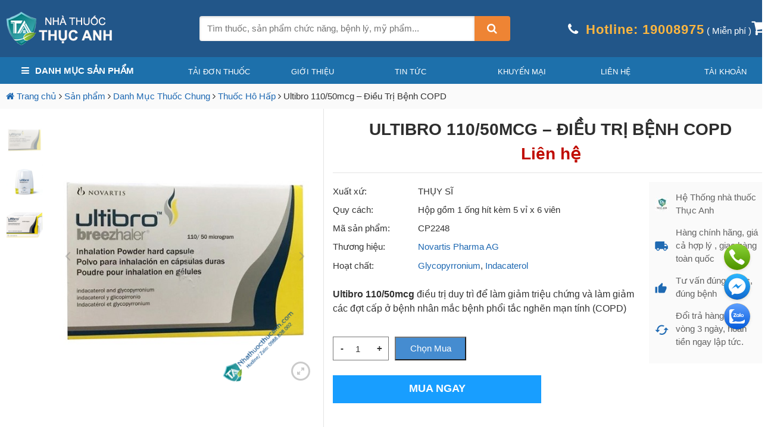

--- FILE ---
content_type: text/html; charset=UTF-8
request_url: https://nhathuocthucanh.com/ultibro-110-50mcg/
body_size: 35290
content:

<!DOCTYPE html><html lang="vi" prefix="og: https://ogp.me/ns#" class="no-js"><head><meta charset="UTF-8"><title>Ultibro 110/50mcg - Điều Trị Bệnh COPD</title><meta name="google-site-verification" content="-HWXFu0UglhA65V72bfeTgz3Ab2BwDaaeL6i0jHmBVc" /><meta name="description" content="Ultibro 110/50mcg điều trị duy trì để làm giảm triệu chứng và làm giảm các đợt cấp ở bệnh nhân mắc bệnh phổi tắc nghẽn mạn tính (COPD)"/><meta name="robots" content="follow, index, max-snippet:-1, max-video-preview:-1, max-image-preview:large"/><link rel="canonical" href="https://nhathuocthucanh.com/ultibro-110-50mcg/" /><meta property="og:locale" content="vi_VN" /><meta property="og:type" content="product" /><meta property="og:title" content="Ultibro 110/50mcg - Điều Trị Bệnh COPD" /><meta property="og:description" content="Ultibro 110/50mcg điều trị duy trì để làm giảm triệu chứng và làm giảm các đợt cấp ở bệnh nhân mắc bệnh phổi tắc nghẽn mạn tính (COPD)" /><meta property="og:url" content="https://nhathuocthucanh.com/ultibro-110-50mcg/" /><meta property="og:site_name" content="Nhà thuốc Thục Anh" /><meta property="og:updated_time" content="2022-01-13T01:51:27+07:00" /><meta property="og:image" content="https://nhathuocthucanh.com/wp-content/uploads/2021/01/Ultibro.jpg" /><meta property="og:image:secure_url" content="https://nhathuocthucanh.com/wp-content/uploads/2021/01/Ultibro.jpg" /><meta property="og:image:width" content="500" /><meta property="og:image:height" content="500" /><meta property="og:image:alt" content="Ultibro 110/50mcg" /><meta property="og:image:type" content="image/jpeg" /><meta property="product:price:currency" content="VND" /><meta property="product:availability" content="instock" /><meta name="twitter:card" content="summary_large_image" /><meta name="twitter:title" content="Ultibro 110/50mcg - Điều Trị Bệnh COPD" /><meta name="twitter:description" content="Ultibro 110/50mcg điều trị duy trì để làm giảm triệu chứng và làm giảm các đợt cấp ở bệnh nhân mắc bệnh phổi tắc nghẽn mạn tính (COPD)" /><meta name="twitter:image" content="https://nhathuocthucanh.com/wp-content/uploads/2021/01/Ultibro.jpg" /><meta name="twitter:label1" content="Price" /><meta name="twitter:data1" content="0&nbsp;&#8363;" /><meta name="twitter:label2" content="Availability" /><meta name="twitter:data2" content="In stock" /> <script type="application/ld+json" class="rank-math-schema">{"@context":"https://schema.org","@graph":[{"@type":["Pharmacy","Organization"],"@id":"https://nhathuocthucanh.com/#organization","name":"NH\u00c0 THU\u1ed0C TH\u1ee4C ANH","url":"https://nhathuocthucanh.com"},{"@type":"WebSite","@id":"https://nhathuocthucanh.com/#website","url":"https://nhathuocthucanh.com","name":"NH\u00c0 THU\u1ed0C TH\u1ee4C ANH","publisher":{"@id":"https://nhathuocthucanh.com/#organization"},"inLanguage":"vi"},{"@type":"ImageObject","@id":"https://nhathuocthucanh.com/wp-content/uploads/2021/01/Ultibro.jpg","url":"https://nhathuocthucanh.com/wp-content/uploads/2021/01/Ultibro.jpg","width":"500","height":"500","inLanguage":"vi"},{"@type":"ItemPage","@id":"https://nhathuocthucanh.com/ultibro-110-50mcg/#webpage","url":"https://nhathuocthucanh.com/ultibro-110-50mcg/","name":"Ultibro 110/50mcg - \u0110i\u1ec1u Tr\u1ecb B\u1ec7nh COPD","datePublished":"2021-01-12T10:40:06+07:00","dateModified":"2022-01-13T01:51:27+07:00","isPartOf":{"@id":"https://nhathuocthucanh.com/#website"},"primaryImageOfPage":{"@id":"https://nhathuocthucanh.com/wp-content/uploads/2021/01/Ultibro.jpg"},"inLanguage":"vi"},{"@type":"Product","name":"Ultibro 110/50mcg - \u0110i\u1ec1u Tr\u1ecb B\u1ec7nh COPD","description":"Ultibro 110/50mcg \u0111i\u1ec1u tr\u1ecb duy tr\u00ec \u0111\u1ec3 l\u00e0m gi\u1ea3m tri\u1ec7u ch\u1ee9ng v\u00e0 l\u00e0m gi\u1ea3m c\u00e1c \u0111\u1ee3t c\u1ea5p \u1edf b\u1ec7nh nh\u00e2n m\u1eafc b\u1ec7nh ph\u1ed5i t\u1eafc ngh\u1ebdn m\u1ea1n t\u00ednh (COPD)","sku":"CP2248","category":"Danh M\u1ee5c Thu\u1ed1c Chung","mainEntityOfPage":{"@id":"https://nhathuocthucanh.com/ultibro-110-50mcg/#webpage"},"@id":"https://nhathuocthucanh.com/ultibro-110-50mcg/#richSnippet","image":{"@id":"https://nhathuocthucanh.com/wp-content/uploads/2021/01/Ultibro.jpg"}}]}</script> <link rel="alternate" type="application/rss+xml" title="Nhà thuốc Thục Anh &raquo; Ultibro 110/50mcg &#8211; Điều Trị Bệnh COPD Dòng phản hồi" href="https://nhathuocthucanh.com/ultibro-110-50mcg/feed/" /> <script type="text/javascript">window._wpemojiSettings = {"baseUrl":"https:\/\/s.w.org\/images\/core\/emoji\/14.0.0\/72x72\/","ext":".png","svgUrl":"https:\/\/s.w.org\/images\/core\/emoji\/14.0.0\/svg\/","svgExt":".svg","source":{"concatemoji":"https:\/\/nhathuocthucanh.com\/wp-includes\/js\/wp-emoji-release.min.js?ver=6.3.7"}};
/*! This file is auto-generated */
!function(i,n){var o,s,e;function c(e){try{var t={supportTests:e,timestamp:(new Date).valueOf()};sessionStorage.setItem(o,JSON.stringify(t))}catch(e){}}function p(e,t,n){e.clearRect(0,0,e.canvas.width,e.canvas.height),e.fillText(t,0,0);var t=new Uint32Array(e.getImageData(0,0,e.canvas.width,e.canvas.height).data),r=(e.clearRect(0,0,e.canvas.width,e.canvas.height),e.fillText(n,0,0),new Uint32Array(e.getImageData(0,0,e.canvas.width,e.canvas.height).data));return t.every(function(e,t){return e===r[t]})}function u(e,t,n){switch(t){case"flag":return n(e,"\ud83c\udff3\ufe0f\u200d\u26a7\ufe0f","\ud83c\udff3\ufe0f\u200b\u26a7\ufe0f")?!1:!n(e,"\ud83c\uddfa\ud83c\uddf3","\ud83c\uddfa\u200b\ud83c\uddf3")&&!n(e,"\ud83c\udff4\udb40\udc67\udb40\udc62\udb40\udc65\udb40\udc6e\udb40\udc67\udb40\udc7f","\ud83c\udff4\u200b\udb40\udc67\u200b\udb40\udc62\u200b\udb40\udc65\u200b\udb40\udc6e\u200b\udb40\udc67\u200b\udb40\udc7f");case"emoji":return!n(e,"\ud83e\udef1\ud83c\udffb\u200d\ud83e\udef2\ud83c\udfff","\ud83e\udef1\ud83c\udffb\u200b\ud83e\udef2\ud83c\udfff")}return!1}function f(e,t,n){var r="undefined"!=typeof WorkerGlobalScope&&self instanceof WorkerGlobalScope?new OffscreenCanvas(300,150):i.createElement("canvas"),a=r.getContext("2d",{willReadFrequently:!0}),o=(a.textBaseline="top",a.font="600 32px Arial",{});return e.forEach(function(e){o[e]=t(a,e,n)}),o}function t(e){var t=i.createElement("script");t.src=e,t.defer=!0,i.head.appendChild(t)}"undefined"!=typeof Promise&&(o="wpEmojiSettingsSupports",s=["flag","emoji"],n.supports={everything:!0,everythingExceptFlag:!0},e=new Promise(function(e){i.addEventListener("DOMContentLoaded",e,{once:!0})}),new Promise(function(t){var n=function(){try{var e=JSON.parse(sessionStorage.getItem(o));if("object"==typeof e&&"number"==typeof e.timestamp&&(new Date).valueOf()<e.timestamp+604800&&"object"==typeof e.supportTests)return e.supportTests}catch(e){}return null}();if(!n){if("undefined"!=typeof Worker&&"undefined"!=typeof OffscreenCanvas&&"undefined"!=typeof URL&&URL.createObjectURL&&"undefined"!=typeof Blob)try{var e="postMessage("+f.toString()+"("+[JSON.stringify(s),u.toString(),p.toString()].join(",")+"));",r=new Blob([e],{type:"text/javascript"}),a=new Worker(URL.createObjectURL(r),{name:"wpTestEmojiSupports"});return void(a.onmessage=function(e){c(n=e.data),a.terminate(),t(n)})}catch(e){}c(n=f(s,u,p))}t(n)}).then(function(e){for(var t in e)n.supports[t]=e[t],n.supports.everything=n.supports.everything&&n.supports[t],"flag"!==t&&(n.supports.everythingExceptFlag=n.supports.everythingExceptFlag&&n.supports[t]);n.supports.everythingExceptFlag=n.supports.everythingExceptFlag&&!n.supports.flag,n.DOMReady=!1,n.readyCallback=function(){n.DOMReady=!0}}).then(function(){return e}).then(function(){var e;n.supports.everything||(n.readyCallback(),(e=n.source||{}).concatemoji?t(e.concatemoji):e.wpemoji&&e.twemoji&&(t(e.twemoji),t(e.wpemoji)))}))}((window,document),window._wpemojiSettings);</script> <style type="text/css">img.wp-smiley,
img.emoji {
	display: inline !important;
	border: none !important;
	box-shadow: none !important;
	height: 1em !important;
	width: 1em !important;
	margin: 0 0.07em !important;
	vertical-align: -0.1em !important;
	background: none !important;
	padding: 0 !important;
}</style><link data-optimized="1" rel='stylesheet' id='external-links-css' href='https://nhathuocthucanh.com/wp-content/litespeed/css/d797a29bcd9a22a67d67a2148cb912f2.css?ver=b84a9' type='text/css' media='all' /><link data-optimized="1" rel='stylesheet' id='wp-block-library-css' href='https://nhathuocthucanh.com/wp-content/litespeed/css/1424d154e315121927ef515675952d28.css?ver=faff2' type='text/css' media='all' /><style id='safe-svg-svg-icon-style-inline-css' type='text/css'>.safe-svg-cover{text-align:center}.safe-svg-cover .safe-svg-inside{display:inline-block;max-width:100%}.safe-svg-cover svg{height:100%;max-height:100%;max-width:100%;width:100%}</style><link data-optimized="1" rel='stylesheet' id='wc-blocks-vendors-style-css' href='https://nhathuocthucanh.com/wp-content/litespeed/css/2784925002bd52dcf9958e5579233528.css?ver=b6c98' type='text/css' media='all' /><link data-optimized="1" rel='stylesheet' id='wc-all-blocks-style-css' href='https://nhathuocthucanh.com/wp-content/litespeed/css/07f53c0cc304af27a9b34ad26fe0318b.css?ver=e4e3f' type='text/css' media='all' /><style id='classic-theme-styles-inline-css' type='text/css'>/*! This file is auto-generated */
.wp-block-button__link{color:#fff;background-color:#32373c;border-radius:9999px;box-shadow:none;text-decoration:none;padding:calc(.667em + 2px) calc(1.333em + 2px);font-size:1.125em}.wp-block-file__button{background:#32373c;color:#fff;text-decoration:none}</style><style id='global-styles-inline-css' type='text/css'>body{--wp--preset--color--black: #000000;--wp--preset--color--cyan-bluish-gray: #abb8c3;--wp--preset--color--white: #ffffff;--wp--preset--color--pale-pink: #f78da7;--wp--preset--color--vivid-red: #cf2e2e;--wp--preset--color--luminous-vivid-orange: #ff6900;--wp--preset--color--luminous-vivid-amber: #fcb900;--wp--preset--color--light-green-cyan: #7bdcb5;--wp--preset--color--vivid-green-cyan: #00d084;--wp--preset--color--pale-cyan-blue: #8ed1fc;--wp--preset--color--vivid-cyan-blue: #0693e3;--wp--preset--color--vivid-purple: #9b51e0;--wp--preset--gradient--vivid-cyan-blue-to-vivid-purple: linear-gradient(135deg,rgba(6,147,227,1) 0%,rgb(155,81,224) 100%);--wp--preset--gradient--light-green-cyan-to-vivid-green-cyan: linear-gradient(135deg,rgb(122,220,180) 0%,rgb(0,208,130) 100%);--wp--preset--gradient--luminous-vivid-amber-to-luminous-vivid-orange: linear-gradient(135deg,rgba(252,185,0,1) 0%,rgba(255,105,0,1) 100%);--wp--preset--gradient--luminous-vivid-orange-to-vivid-red: linear-gradient(135deg,rgba(255,105,0,1) 0%,rgb(207,46,46) 100%);--wp--preset--gradient--very-light-gray-to-cyan-bluish-gray: linear-gradient(135deg,rgb(238,238,238) 0%,rgb(169,184,195) 100%);--wp--preset--gradient--cool-to-warm-spectrum: linear-gradient(135deg,rgb(74,234,220) 0%,rgb(151,120,209) 20%,rgb(207,42,186) 40%,rgb(238,44,130) 60%,rgb(251,105,98) 80%,rgb(254,248,76) 100%);--wp--preset--gradient--blush-light-purple: linear-gradient(135deg,rgb(255,206,236) 0%,rgb(152,150,240) 100%);--wp--preset--gradient--blush-bordeaux: linear-gradient(135deg,rgb(254,205,165) 0%,rgb(254,45,45) 50%,rgb(107,0,62) 100%);--wp--preset--gradient--luminous-dusk: linear-gradient(135deg,rgb(255,203,112) 0%,rgb(199,81,192) 50%,rgb(65,88,208) 100%);--wp--preset--gradient--pale-ocean: linear-gradient(135deg,rgb(255,245,203) 0%,rgb(182,227,212) 50%,rgb(51,167,181) 100%);--wp--preset--gradient--electric-grass: linear-gradient(135deg,rgb(202,248,128) 0%,rgb(113,206,126) 100%);--wp--preset--gradient--midnight: linear-gradient(135deg,rgb(2,3,129) 0%,rgb(40,116,252) 100%);--wp--preset--font-size--small: 13px;--wp--preset--font-size--medium: 20px;--wp--preset--font-size--large: 36px;--wp--preset--font-size--x-large: 42px;--wp--preset--spacing--20: 0.44rem;--wp--preset--spacing--30: 0.67rem;--wp--preset--spacing--40: 1rem;--wp--preset--spacing--50: 1.5rem;--wp--preset--spacing--60: 2.25rem;--wp--preset--spacing--70: 3.38rem;--wp--preset--spacing--80: 5.06rem;--wp--preset--shadow--natural: 6px 6px 9px rgba(0, 0, 0, 0.2);--wp--preset--shadow--deep: 12px 12px 50px rgba(0, 0, 0, 0.4);--wp--preset--shadow--sharp: 6px 6px 0px rgba(0, 0, 0, 0.2);--wp--preset--shadow--outlined: 6px 6px 0px -3px rgba(255, 255, 255, 1), 6px 6px rgba(0, 0, 0, 1);--wp--preset--shadow--crisp: 6px 6px 0px rgba(0, 0, 0, 1);}:where(.is-layout-flex){gap: 0.5em;}:where(.is-layout-grid){gap: 0.5em;}body .is-layout-flow > .alignleft{float: left;margin-inline-start: 0;margin-inline-end: 2em;}body .is-layout-flow > .alignright{float: right;margin-inline-start: 2em;margin-inline-end: 0;}body .is-layout-flow > .aligncenter{margin-left: auto !important;margin-right: auto !important;}body .is-layout-constrained > .alignleft{float: left;margin-inline-start: 0;margin-inline-end: 2em;}body .is-layout-constrained > .alignright{float: right;margin-inline-start: 2em;margin-inline-end: 0;}body .is-layout-constrained > .aligncenter{margin-left: auto !important;margin-right: auto !important;}body .is-layout-constrained > :where(:not(.alignleft):not(.alignright):not(.alignfull)){max-width: var(--wp--style--global--content-size);margin-left: auto !important;margin-right: auto !important;}body .is-layout-constrained > .alignwide{max-width: var(--wp--style--global--wide-size);}body .is-layout-flex{display: flex;}body .is-layout-flex{flex-wrap: wrap;align-items: center;}body .is-layout-flex > *{margin: 0;}body .is-layout-grid{display: grid;}body .is-layout-grid > *{margin: 0;}:where(.wp-block-columns.is-layout-flex){gap: 2em;}:where(.wp-block-columns.is-layout-grid){gap: 2em;}:where(.wp-block-post-template.is-layout-flex){gap: 1.25em;}:where(.wp-block-post-template.is-layout-grid){gap: 1.25em;}.has-black-color{color: var(--wp--preset--color--black) !important;}.has-cyan-bluish-gray-color{color: var(--wp--preset--color--cyan-bluish-gray) !important;}.has-white-color{color: var(--wp--preset--color--white) !important;}.has-pale-pink-color{color: var(--wp--preset--color--pale-pink) !important;}.has-vivid-red-color{color: var(--wp--preset--color--vivid-red) !important;}.has-luminous-vivid-orange-color{color: var(--wp--preset--color--luminous-vivid-orange) !important;}.has-luminous-vivid-amber-color{color: var(--wp--preset--color--luminous-vivid-amber) !important;}.has-light-green-cyan-color{color: var(--wp--preset--color--light-green-cyan) !important;}.has-vivid-green-cyan-color{color: var(--wp--preset--color--vivid-green-cyan) !important;}.has-pale-cyan-blue-color{color: var(--wp--preset--color--pale-cyan-blue) !important;}.has-vivid-cyan-blue-color{color: var(--wp--preset--color--vivid-cyan-blue) !important;}.has-vivid-purple-color{color: var(--wp--preset--color--vivid-purple) !important;}.has-black-background-color{background-color: var(--wp--preset--color--black) !important;}.has-cyan-bluish-gray-background-color{background-color: var(--wp--preset--color--cyan-bluish-gray) !important;}.has-white-background-color{background-color: var(--wp--preset--color--white) !important;}.has-pale-pink-background-color{background-color: var(--wp--preset--color--pale-pink) !important;}.has-vivid-red-background-color{background-color: var(--wp--preset--color--vivid-red) !important;}.has-luminous-vivid-orange-background-color{background-color: var(--wp--preset--color--luminous-vivid-orange) !important;}.has-luminous-vivid-amber-background-color{background-color: var(--wp--preset--color--luminous-vivid-amber) !important;}.has-light-green-cyan-background-color{background-color: var(--wp--preset--color--light-green-cyan) !important;}.has-vivid-green-cyan-background-color{background-color: var(--wp--preset--color--vivid-green-cyan) !important;}.has-pale-cyan-blue-background-color{background-color: var(--wp--preset--color--pale-cyan-blue) !important;}.has-vivid-cyan-blue-background-color{background-color: var(--wp--preset--color--vivid-cyan-blue) !important;}.has-vivid-purple-background-color{background-color: var(--wp--preset--color--vivid-purple) !important;}.has-black-border-color{border-color: var(--wp--preset--color--black) !important;}.has-cyan-bluish-gray-border-color{border-color: var(--wp--preset--color--cyan-bluish-gray) !important;}.has-white-border-color{border-color: var(--wp--preset--color--white) !important;}.has-pale-pink-border-color{border-color: var(--wp--preset--color--pale-pink) !important;}.has-vivid-red-border-color{border-color: var(--wp--preset--color--vivid-red) !important;}.has-luminous-vivid-orange-border-color{border-color: var(--wp--preset--color--luminous-vivid-orange) !important;}.has-luminous-vivid-amber-border-color{border-color: var(--wp--preset--color--luminous-vivid-amber) !important;}.has-light-green-cyan-border-color{border-color: var(--wp--preset--color--light-green-cyan) !important;}.has-vivid-green-cyan-border-color{border-color: var(--wp--preset--color--vivid-green-cyan) !important;}.has-pale-cyan-blue-border-color{border-color: var(--wp--preset--color--pale-cyan-blue) !important;}.has-vivid-cyan-blue-border-color{border-color: var(--wp--preset--color--vivid-cyan-blue) !important;}.has-vivid-purple-border-color{border-color: var(--wp--preset--color--vivid-purple) !important;}.has-vivid-cyan-blue-to-vivid-purple-gradient-background{background: var(--wp--preset--gradient--vivid-cyan-blue-to-vivid-purple) !important;}.has-light-green-cyan-to-vivid-green-cyan-gradient-background{background: var(--wp--preset--gradient--light-green-cyan-to-vivid-green-cyan) !important;}.has-luminous-vivid-amber-to-luminous-vivid-orange-gradient-background{background: var(--wp--preset--gradient--luminous-vivid-amber-to-luminous-vivid-orange) !important;}.has-luminous-vivid-orange-to-vivid-red-gradient-background{background: var(--wp--preset--gradient--luminous-vivid-orange-to-vivid-red) !important;}.has-very-light-gray-to-cyan-bluish-gray-gradient-background{background: var(--wp--preset--gradient--very-light-gray-to-cyan-bluish-gray) !important;}.has-cool-to-warm-spectrum-gradient-background{background: var(--wp--preset--gradient--cool-to-warm-spectrum) !important;}.has-blush-light-purple-gradient-background{background: var(--wp--preset--gradient--blush-light-purple) !important;}.has-blush-bordeaux-gradient-background{background: var(--wp--preset--gradient--blush-bordeaux) !important;}.has-luminous-dusk-gradient-background{background: var(--wp--preset--gradient--luminous-dusk) !important;}.has-pale-ocean-gradient-background{background: var(--wp--preset--gradient--pale-ocean) !important;}.has-electric-grass-gradient-background{background: var(--wp--preset--gradient--electric-grass) !important;}.has-midnight-gradient-background{background: var(--wp--preset--gradient--midnight) !important;}.has-small-font-size{font-size: var(--wp--preset--font-size--small) !important;}.has-medium-font-size{font-size: var(--wp--preset--font-size--medium) !important;}.has-large-font-size{font-size: var(--wp--preset--font-size--large) !important;}.has-x-large-font-size{font-size: var(--wp--preset--font-size--x-large) !important;}
.wp-block-navigation a:where(:not(.wp-element-button)){color: inherit;}
:where(.wp-block-post-template.is-layout-flex){gap: 1.25em;}:where(.wp-block-post-template.is-layout-grid){gap: 1.25em;}
:where(.wp-block-columns.is-layout-flex){gap: 2em;}:where(.wp-block-columns.is-layout-grid){gap: 2em;}
.wp-block-pullquote{font-size: 1.5em;line-height: 1.6;}</style><link data-optimized="1" rel='stylesheet' id='contact-form-7-css' href='https://nhathuocthucanh.com/wp-content/litespeed/css/007d3978923090317b08266ee13d537c.css?ver=f31ed' type='text/css' media='all' /><link data-optimized="1" rel='stylesheet' id='devvn-quickbuy-style-css' href='https://nhathuocthucanh.com/wp-content/litespeed/css/1fa74912d1eb877e5bebf7502582f4eb.css?ver=93d01' type='text/css' media='all' /><link data-optimized="1" rel='stylesheet' id='wcfa-css-css' href='https://nhathuocthucanh.com/wp-content/litespeed/css/5a83b3d35ada355339aaadcfe50607e0.css?ver=e6b71' type='text/css' media='all' /><link data-optimized="1" rel='stylesheet' id='woo-custom-related-products-css' href='https://nhathuocthucanh.com/wp-content/litespeed/css/8c1a5893600cb894ccf7379268ebef50.css?ver=bef50' type='text/css' media='all' /><link data-optimized="1" rel='stylesheet' id='woocommerce-layout-css' href='https://nhathuocthucanh.com/wp-content/litespeed/css/cd172c988052a48b76c7768e7f2e2b2f.css?ver=e3019' type='text/css' media='all' /><link data-optimized="1" rel='stylesheet' id='woocommerce-smallscreen-css' href='https://nhathuocthucanh.com/wp-content/litespeed/css/6fbf50f7af45fc3a563039516f5c467a.css?ver=bdd22' type='text/css' media='only screen and (max-width: 768px)' /><link data-optimized="1" rel='stylesheet' id='woocommerce-general-css' href='https://nhathuocthucanh.com/wp-content/litespeed/css/093d431b214b6e2c6690a00c200842c8.css?ver=1edb1' type='text/css' media='all' /><style id='woocommerce-inline-inline-css' type='text/css'>.woocommerce form .form-row .required { visibility: visible; }</style><link data-optimized="1" rel='stylesheet' id='wppa_style-css' href='https://nhathuocthucanh.com/wp-content/litespeed/css/3a43c16460c09076a2e6e3c26c704a98.css?ver=5eecc' type='text/css' media='all' /><style id='wppa_style-inline-css' type='text/css'>.wppa-box {	border-style: solid; border-width:1px;border-radius:6px; -moz-border-radius:6px;margin-bottom:8px;background-color:#eeeeee;border-color:#cccccc; }
.wppa-mini-box { border-style: solid; border-width:1px;border-radius:2px;border-color:#cccccc; }
.wppa-cover-box {  }
.wppa-cover-text-frame {  }
.wppa-box-text {  }
.wppa-box-text, .wppa-box-text-nocolor { font-weight:normal; }
.wppa-thumb-text { font-weight:normal; }
.wppa-nav-text { font-weight:normal; }
.wppa-img { background-color:#eeeeee; }
.wppa-title { font-weight:bold; }
.wppa-fulldesc { font-weight:normal; }
.wppa-fulltitle { font-weight:normal; }</style><link data-optimized="1" rel='stylesheet' id='ppress-frontend-css' href='https://nhathuocthucanh.com/wp-content/litespeed/css/a9f55de59471e2a23da154122bee677f.css?ver=a3d44' type='text/css' media='all' /><link data-optimized="1" rel='stylesheet' id='ppress-flatpickr-css' href='https://nhathuocthucanh.com/wp-content/litespeed/css/e60446bc77e74e5f60eb8f13389e8156.css?ver=87b64' type='text/css' media='all' /><link data-optimized="1" rel='stylesheet' id='ppress-select2-css' href='https://nhathuocthucanh.com/wp-content/litespeed/css/78eed34e72a4433c120d285d4f382ff9.css?ver=1218e' type='text/css' media='all' /><link data-optimized="1" rel='stylesheet' id='slick-carousel-css' href='https://nhathuocthucanh.com/wp-content/litespeed/css/379891919f2c06f320f28bfda27e8451.css?ver=69e66' type='text/css' media='all' /><link data-optimized="1" rel='stylesheet' id='iconic-woothumbs-css-css' href='https://nhathuocthucanh.com/wp-content/litespeed/css/c71af1809dc8445c3bcb213a6e342729.css?ver=68bd9' type='text/css' media='all' /><link data-optimized="1" rel='stylesheet' id='wp-pagenavi-css' href='https://nhathuocthucanh.com/wp-content/litespeed/css/8b143c9efa65be2708fea121b8b1f975.css?ver=3f942' type='text/css' media='all' /><link data-optimized="1" rel='stylesheet' id='fixedtoc-style-css' href='https://nhathuocthucanh.com/wp-content/litespeed/css/ceb03ed5be417562dde365053262ebb4.css?ver=632e8' type='text/css' media='all' /><style id='fixedtoc-style-inline-css' type='text/css'>.ftwp-in-post#ftwp-container-outer { height: auto; } #ftwp-container.ftwp-wrap #ftwp-contents { width: 250px; height: auto; } .ftwp-in-post#ftwp-container-outer #ftwp-contents { height: auto; } .ftwp-in-post#ftwp-container-outer.ftwp-float-none #ftwp-contents { width: 1500px; } #ftwp-container.ftwp-wrap #ftwp-trigger { width: 70px; height: 70px; font-size: 42px; } #ftwp-container #ftwp-trigger.ftwp-border-bold { font-size: 39.5px; } #ftwp-container.ftwp-wrap #ftwp-header { font-size: 22px; font-family: inherit; } #ftwp-container.ftwp-wrap #ftwp-header-title { font-weight: bold; } #ftwp-container.ftwp-wrap #ftwp-list { font-size: 14px; font-family: inherit; } #ftwp-container #ftwp-list.ftwp-liststyle-decimal .ftwp-anchor::before { font-size: 14px; } #ftwp-container #ftwp-list.ftwp-strong-first>.ftwp-item>.ftwp-anchor .ftwp-text { font-size: 15.4px; } #ftwp-container #ftwp-list.ftwp-strong-first.ftwp-liststyle-decimal>.ftwp-item>.ftwp-anchor::before { font-size: 15.4px; } #ftwp-container.ftwp-wrap #ftwp-trigger { color: #333; background: rgba(243,243,243,0.95); } #ftwp-container.ftwp-wrap #ftwp-trigger { border-color: rgba(51,51,51,0.95); } #ftwp-container.ftwp-wrap #ftwp-contents { border-color: rgba(51,51,51,0.95); } #ftwp-container.ftwp-wrap #ftwp-header { color: #333; background: rgba(243,243,243,0.95); } #ftwp-container.ftwp-wrap #ftwp-contents:hover #ftwp-header { background: #f3f3f3; } #ftwp-container.ftwp-wrap #ftwp-list { color: #333; background: rgba(243,243,243,0.95); } #ftwp-container.ftwp-wrap #ftwp-contents:hover #ftwp-list { background: #f3f3f3; } #ftwp-container.ftwp-wrap #ftwp-list .ftwp-anchor:hover { color: #00A368; } #ftwp-container.ftwp-wrap #ftwp-list .ftwp-anchor:focus, #ftwp-container.ftwp-wrap #ftwp-list .ftwp-active, #ftwp-container.ftwp-wrap #ftwp-list .ftwp-active:hover { color: #fff; } #ftwp-container.ftwp-wrap #ftwp-list .ftwp-text::before { background: rgba(221,51,51,0.95); } .ftwp-heading-target::before { background: rgba(221,51,51,0.95); }</style> <script type="text/template" id="tmpl-variation-template"><div class="woocommerce-variation-description">{{{ data.variation.variation_description }}}</div>
	<div class="woocommerce-variation-price">{{{ data.variation.price_html }}}</div>
	<div class="woocommerce-variation-availability">{{{ data.variation.availability_html }}}</div></script> <script type="text/template" id="tmpl-unavailable-variation-template"><p>Rất tiếc, sản phẩm này hiện không tồn tại. Hãy chọn một phương thức kết hợp khác.</p></script> <script data-optimized="1" type='text/javascript' src='https://nhathuocthucanh.com/wp-content/litespeed/js/9e0a6c1b3eda783121733c8ff8f0ba4e.js?ver=9bc53' id='wp-polyfill-inert-js'></script> <script data-optimized="1" type='text/javascript' src='https://nhathuocthucanh.com/wp-content/litespeed/js/de722cfa074f8bdc6c8b25f3779c231e.js?ver=8017d' id='regenerator-runtime-js'></script> <script data-optimized="1" type='text/javascript' src='https://nhathuocthucanh.com/wp-content/litespeed/js/d701180328cf2a2529178949fa95cf2c.js?ver=f8f15' id='wp-polyfill-js'></script> <script data-optimized="1" type='text/javascript' src='https://nhathuocthucanh.com/wp-content/litespeed/js/5798a095eefb1782e7ab06b683b6ca7c.js?ver=51f99' id='wp-hooks-js'></script> <script data-optimized="1" type='text/javascript' src='https://nhathuocthucanh.com/wp-content/litespeed/js/ad179b1c533a1fcde5aa2b9e9186a6c6.js?ver=8448d' id='wp-i18n-js'></script> <script id="wp-i18n-js-after" type="text/javascript">wp.i18n.setLocaleData( { 'text direction\u0004ltr': [ 'ltr' ] } );</script> <script data-optimized="1" type='text/javascript' src='https://nhathuocthucanh.com/wp-content/litespeed/js/f767003da74fbfdc86c3de1d64ba4795.js?ver=1edac' id='wppa-decls-js'></script> <script type='text/javascript' src='https://nhathuocthucanh.com/wp-includes/js/jquery/jquery.min.js?ver=3.7.0' id='jquery-core-js'></script> <script data-optimized="1" type='text/javascript' src='https://nhathuocthucanh.com/wp-content/litespeed/js/f2e05333f14376478a06dcc0c9ed4ffb.js?ver=153d4' id='jquery-migrate-js'></script> <script data-optimized="1" type='text/javascript' src='https://nhathuocthucanh.com/wp-content/litespeed/js/c697563073768bb0b68e95d1ca82baf9.js?ver=ea8e0' id='jquery-form-js'></script> <script data-optimized="1" type='text/javascript' src='https://nhathuocthucanh.com/wp-content/litespeed/js/b1b5788ddc9a3f4f7cd751bc6f4f9fa4.js?ver=955ac' id='imagesloaded-js'></script> <script data-optimized="1" type='text/javascript' src='https://nhathuocthucanh.com/wp-content/litespeed/js/90bb0b1e5d7f190ce5afe262a5132565.js?ver=073fb' id='masonry-js'></script> <script data-optimized="1" type='text/javascript' src='https://nhathuocthucanh.com/wp-content/litespeed/js/6a6283b7364163b82eeb9592b87799dd.js?ver=9401b' id='jquery-masonry-js'></script> <script data-optimized="1" type='text/javascript' src='https://nhathuocthucanh.com/wp-content/litespeed/js/c9a37d4c4c5fbd7ae4ae9a8399985da0.js?ver=d2c53' id='jquery-ui-core-js'></script> <script data-optimized="1" type='text/javascript' src='https://nhathuocthucanh.com/wp-content/litespeed/js/cdcb84b2fb7fdd7134e15dc12b186b19.js?ver=f533a' id='jquery-ui-mouse-js'></script> <script data-optimized="1" type='text/javascript' src='https://nhathuocthucanh.com/wp-content/litespeed/js/78498af0ae707f94b71dca2a37feb162.js?ver=9b0be' id='jquery-ui-resizable-js'></script> <script data-optimized="1" type='text/javascript' src='https://nhathuocthucanh.com/wp-content/litespeed/js/8bc579ff1fe2056040ebb828668b8319.js?ver=f28c3' id='jquery-ui-draggable-js'></script> <script data-optimized="1" type='text/javascript' src='https://nhathuocthucanh.com/wp-content/litespeed/js/0c20608387720ca2b2858eb1d408ffd0.js?ver=6f4ac' id='jquery-ui-controlgroup-js'></script> <script data-optimized="1" type='text/javascript' src='https://nhathuocthucanh.com/wp-content/litespeed/js/090bb5290f39ae144e03d9ad0dbf2680.js?ver=e013b' id='jquery-ui-checkboxradio-js'></script> <script data-optimized="1" type='text/javascript' src='https://nhathuocthucanh.com/wp-content/litespeed/js/f79dd001d5b9786accc3cd0da38795bf.js?ver=4d26b' id='jquery-ui-button-js'></script> <script data-optimized="1" type='text/javascript' src='https://nhathuocthucanh.com/wp-content/litespeed/js/6308a8e84d360dc43e4076ee335bcacd.js?ver=1715d' id='jquery-ui-dialog-js'></script> <script type='text/javascript' id='wppa-all-js-extra'>/*  */
var wppaObj = {"restUrl":"https:\/\/nhathuocthucanh.com\/wp-json\/","restNonce":"eceb8f4b05"};
/*  */</script> <script data-optimized="1" type='text/javascript' src='https://nhathuocthucanh.com/wp-content/litespeed/js/4393a42b729d5893cd8529e298188068.js?ver=feb62' id='wppa-all-js'></script> <script data-optimized="1" type='text/javascript' src='https://nhathuocthucanh.com/wp-content/litespeed/js/42762176ad6e1c304e3ff30dfa4c9dc7.js?ver=eabc1' id='nicescrollr-easing-min-js-js'></script> <script data-optimized="1" type='text/javascript' src='https://nhathuocthucanh.com/wp-content/litespeed/js/2fde0e7e90689f4514c3309336646d45.js?ver=46d45' id='woo-custom-related-products-js'></script> <script data-optimized="1" type='text/javascript' src='https://nhathuocthucanh.com/wp-content/litespeed/js/87c43ff6b95339c1e6cd969681851bb1.js?ver=87968' id='ppress-flatpickr-js'></script> <script data-optimized="1" type='text/javascript' src='https://nhathuocthucanh.com/wp-content/litespeed/js/3adecbeee3ed0a871247bfff6b037376.js?ver=da1e1' id='ppress-select2-js'></script> <link rel="https://api.w.org/" href="https://nhathuocthucanh.com/wp-json/" /><link rel="alternate" type="application/json" href="https://nhathuocthucanh.com/wp-json/wp/v2/product/5203" /><link rel="EditURI" type="application/rsd+xml" title="RSD" href="https://nhathuocthucanh.com/xmlrpc.php?rsd" /><meta name="generator" content="WordPress 6.3.7" /><link rel='shortlink' href='https://nhathuocthucanh.com/?p=5203' /><link rel="alternate" type="application/json+oembed" href="https://nhathuocthucanh.com/wp-json/oembed/1.0/embed?url=https%3A%2F%2Fnhathuocthucanh.com%2Fultibro-110-50mcg%2F" /><link rel="alternate" type="text/xml+oembed" href="https://nhathuocthucanh.com/wp-json/oembed/1.0/embed?url=https%3A%2F%2Fnhathuocthucanh.com%2Fultibro-110-50mcg%2F&#038;format=xml" />
<noscript><style>.woocommerce-product-gallery{ opacity: 1 !important; }</style></noscript><style>/* Default Styles */
.iconic-woothumbs-all-images-wrap {
	float: left;
	width: 100%;
}

/* Icon Styles */
.iconic-woothumbs-icon {
	color: #7c7c7c;
}

/* Bullet Styles */
.iconic-woothumbs-all-images-wrap .slick-dots button,
.iconic-woothumbs-zoom-bullets .slick-dots button {
	border-color: #7c7c7c !important;
}

.iconic-woothumbs-all-images-wrap .slick-dots .slick-active button,
.iconic-woothumbs-zoom-bullets .slick-dots .slick-active button {
	background-color: #7c7c7c !important;
}

/* Thumbnails */

.iconic-woothumbs-all-images-wrap--thumbnails-left .iconic-woothumbs-thumbnails-wrap,
.iconic-woothumbs-all-images-wrap--thumbnails-right .iconic-woothumbs-thumbnails-wrap {
	width: 20%;
}

.iconic-woothumbs-all-images-wrap--thumbnails-left .iconic-woothumbs-images-wrap,
.iconic-woothumbs-all-images-wrap--thumbnails-right .iconic-woothumbs-images-wrap {
	width: 80%;
}


.iconic-woothumbs-thumbnails__control {
	color: #7c7c7c;
}

.iconic-woothumbs-all-images-wrap--thumbnails-left .iconic-woothumbs-thumbnails__control {
	right: 10px;
}

.iconic-woothumbs-all-images-wrap--thumbnails-right .iconic-woothumbs-thumbnails__control {
	left: 10px;
}


/* Stacked Thumbnails - Left & Right */

.iconic-woothumbs-all-images-wrap--thumbnails-left .iconic-woothumbs-thumbnails-wrap--stacked,
.iconic-woothumbs-all-images-wrap--thumbnails-right .iconic-woothumbs-thumbnails-wrap--stacked {
	margin: 0;
}

.iconic-woothumbs-thumbnails-wrap--stacked .iconic-woothumbs-thumbnails__slide {
	width: 20%;
}

/* Stacked Thumbnails - Left */

.iconic-woothumbs-all-images-wrap--thumbnails-left .iconic-woothumbs-thumbnails-wrap--stacked .iconic-woothumbs-thumbnails__slide {
	padding: 0 10px 10px 0;
}

/* Stacked Thumbnails - Right */

.iconic-woothumbs-all-images-wrap--thumbnails-right .iconic-woothumbs-thumbnails-wrap--stacked .iconic-woothumbs-thumbnails__slide {
	padding: 0 0 10px 10px;
}

/* Stacked Thumbnails - Above & Below */


.iconic-woothumbs-all-images-wrap--thumbnails-above .iconic-woothumbs-thumbnails-wrap--stacked,
.iconic-woothumbs-all-images-wrap--thumbnails-below .iconic-woothumbs-thumbnails-wrap--stacked {
	margin: 0 -5px 0 -5px;
}

/* Stacked Thumbnails - Above */

.iconic-woothumbs-all-images-wrap--thumbnails-above .iconic-woothumbs-thumbnails-wrap--stacked .iconic-woothumbs-thumbnails__slide {
	padding: 0 5px 10px 5px;
}

/* Stacked Thumbnails - Below */

.iconic-woothumbs-all-images-wrap--thumbnails-below .iconic-woothumbs-thumbnails-wrap--stacked .iconic-woothumbs-thumbnails__slide {
	padding: 10px 5px 0 5px;
}

/* Sliding Thumbnails - Left & Right, Above & Below */

.iconic-woothumbs-all-images-wrap--thumbnails-left .iconic-woothumbs-thumbnails-wrap--sliding,
.iconic-woothumbs-all-images-wrap--thumbnails-right .iconic-woothumbs-thumbnails-wrap--sliding {
	margin: 0;
}

/* Sliding Thumbnails - Left & Right */

.iconic-woothumbs-all-images-wrap--thumbnails-left .iconic-woothumbs-thumbnails-wrap--sliding .slick-list,
.iconic-woothumbs-all-images-wrap--thumbnails-right .iconic-woothumbs-thumbnails-wrap--sliding .slick-list {
	margin-bottom: -10px;
}

.iconic-woothumbs-all-images-wrap--thumbnails-left .iconic-woothumbs-thumbnails-wrap--sliding .iconic-woothumbs-thumbnails__image-wrapper,
.iconic-woothumbs-all-images-wrap--thumbnails-right .iconic-woothumbs-thumbnails-wrap--sliding .iconic-woothumbs-thumbnails__image-wrapper {
	margin-bottom: 10px;
}

/* Sliding Thumbnails - Left */

.iconic-woothumbs-all-images-wrap--thumbnails-left .iconic-woothumbs-thumbnails-wrap--sliding {
	padding-right: 10px;
}

/* Sliding Thumbnails - Right */

.iconic-woothumbs-all-images-wrap--thumbnails-right .iconic-woothumbs-thumbnails-wrap--sliding {
	padding-left: 10px;
}

/* Sliding Thumbnails - Above & Below */

.iconic-woothumbs-thumbnails-wrap--horizontal.iconic-woothumbs-thumbnails-wrap--sliding .iconic-woothumbs-thumbnails__slide {
	width: 20%;
}

.iconic-woothumbs-all-images-wrap--thumbnails-above .iconic-woothumbs-thumbnails-wrap--sliding .slick-list,
.iconic-woothumbs-all-images-wrap--thumbnails-below .iconic-woothumbs-thumbnails-wrap--sliding .slick-list {
	margin-right: -10px;
}

.iconic-woothumbs-all-images-wrap--thumbnails-above .iconic-woothumbs-thumbnails-wrap--sliding .iconic-woothumbs-thumbnails__image-wrapper,
.iconic-woothumbs-all-images-wrap--thumbnails-below .iconic-woothumbs-thumbnails-wrap--sliding .iconic-woothumbs-thumbnails__image-wrapper {
	margin-right: 10px;
}

/* Sliding Thumbnails - Above */

.iconic-woothumbs-all-images-wrap--thumbnails-above .iconic-woothumbs-thumbnails-wrap--sliding {
	margin-bottom: 10px;
}

/* Sliding Thumbnails - Below */

.iconic-woothumbs-all-images-wrap--thumbnails-below .iconic-woothumbs-thumbnails-wrap--sliding {
	margin-top: 10px;
}

/* Zoom Styles */


.zm-handlerarea {
	background: #000000;
	-ms-filter: "progid:DXImageTransform.Microsoft.Alpha(Opacity=80)" !important;
	filter: alpha(opacity=80) !important;
	-moz-opacity: 0.8 !important;
	-khtml-opacity: 0.8 !important;
	opacity: 0.8 !important;
}

/* Media Queries */



@media screen and (max-width: 768px) {

	.iconic-woothumbs-all-images-wrap {
		float: none;
		width: 100%;
	}

	.iconic-woothumbs-hover-icons .iconic-woothumbs-icon {
		opacity: 1;
	}


	.iconic-woothumbs-all-images-wrap--thumbnails-above .iconic-woothumbs-images-wrap,
	.iconic-woothumbs-all-images-wrap--thumbnails-left .iconic-woothumbs-images-wrap,
	.iconic-woothumbs-all-images-wrap--thumbnails-right .iconic-woothumbs-images-wrap {
		width: 100%;
	}

	.iconic-woothumbs-all-images-wrap--thumbnails-left .iconic-woothumbs-thumbnails-wrap,
	.iconic-woothumbs-all-images-wrap--thumbnails-right .iconic-woothumbs-thumbnails-wrap {
		width: 100%;
	}


	.iconic-woothumbs-thumbnails-wrap--horizontal .iconic-woothumbs-thumbnails__slide {
		width: 33.333333333333%;
	}

}</style><link rel="icon" href="https://nhathuocthucanh.com/wp-content/uploads/2020/05/cropped-Screenshot_2-32x32.png" sizes="32x32" /><link rel="icon" href="https://nhathuocthucanh.com/wp-content/uploads/2020/05/cropped-Screenshot_2-192x192.png" sizes="192x192" /><link rel="apple-touch-icon" href="https://nhathuocthucanh.com/wp-content/uploads/2020/05/cropped-Screenshot_2-180x180.png" /><meta name="msapplication-TileImage" content="https://nhathuocthucanh.com/wp-content/uploads/2020/05/cropped-Screenshot_2-270x270.png" /><meta http-equiv="X-UA-Compatible" content="IE=edge,chrome=1"><meta name="viewport" content="width=device-width, initial-scale=1.0, maximum-scale=1.0, user-scalable=no" /><link data-optimized="1" rel="stylesheet" href="https://nhathuocthucanh.com/wp-content/litespeed/css/9a4863912425e075746dae9039cbfcf8.css?ver=bfcf8"><link data-optimized="1" rel="stylesheet" href="https://nhathuocthucanh.com/wp-content/litespeed/css/c13a90434fe4cf899bd87da5b640da0c.css?ver=0da0c"><link data-optimized="1" rel="stylesheet" href="https://nhathuocthucanh.com/wp-content/litespeed/css/3ba4150e44573367ed1393b5b2e43204.css?ver=43204"><link data-optimized="1" rel="stylesheet" href="https://nhathuocthucanh.com/wp-content/litespeed/css/c528691d056a9c9b9ca660944f9e719e.css?ver=e719e"><link href="https://fonts.googleapis.com/css2?family=Roboto:wght@300;500;700&display=swap" rel="stylesheet"></head><body data-rsssl=1 class="product-template-default single single-product postid-5203 theme-nhathuoc woocommerce woocommerce-page woocommerce-no-js iconic-woothumbs-dev-wordpress has-ftoc"><header id="header"><div class="header_top"><div class="container"><div class="nav_top_header right"><div class="account">
<a href="https://nhathuocthucanh.com/tai-khoan">Tài khoản</a></div></div></div></div><div class="header_main clearfix"><div class="container"><div class="row flex"><div class="col-md-3"><div class="logo">
<a href="https://nhathuocthucanh.com" title="Nhà thuốc Thục Anh"><img data-lazyloaded="1" src="[data-uri]" data-src="https://nhathuocthucanh.com/wp-content/uploads/2020/05/Untitled-1-2.png" alt="Nhà thuốc Thục Anh"/><noscript><img src="https://nhathuocthucanh.com/wp-content/uploads/2020/05/Untitled-1-2.png" alt="Nhà thuốc Thục Anh"/></noscript></a></div></div><div class="col-md-5"><div class="search"><form role="search" method="get" class="woocommerce-product-search" action="https://nhathuocthucanh.com/">
<label class="screen-reader-text" for="woocommerce-product-search-field-0">Tìm kiếm:</label>
<input type="search" id="woocommerce-product-search-field-0" class="search-field" placeholder="Tìm thuốc, sản phẩm chức năng, bệnh lý, mỹ phẩm..." value="" name="s" />
<button type="submit" value="Tìm kiếm"><i class="fa fa-search" aria-hidden="true"></i></button>
<input type="hidden" name="post_type" value="product" /></form></div></div><div class="col-md-4"><div class="nav_right_header right"><div class="hotline_header">
<i class="fa fa-phone" aria-hidden="true"></i> Hotline: 19008975</div>
<span class="sub_hotline">( Miễn phí )</span><div class="cart_header">
<a href="https://nhathuocthucanh.com/gio-hang">
<i class="fa fa-shopping-cart" aria-hidden="true"></i>
<span class="number">0</span>
</a></div></div></div></div></div></div><div class="header_menu clearfix"><div class="container"><div class="row row2"><div class="col-md-2 col-20"><div class="menu_main"><div class="capt center">
<i class="fa fa-bars" aria-hidden="true"></i>Danh mục sản phẩm</div><ul id="menu-menu-danh-muc" class="menu clearfix"><li id="menu-item-21833" class="menu-3 menu-item menu-item-type-taxonomy menu-item-object-product_cat current-product-ancestor current-menu-parent current-product-parent menu-item-has-children menu-item-21833 nav-item"><a href="https://nhathuocthucanh.com/danh-muc-thuoc-chung/">Danh Mục Thuốc Chung</a><ul/ class="sub-menu" /><li id="menu-item-21835" class="menu-item menu-item-type-taxonomy menu-item-object-product_cat menu-item-21835 nav-item"><a href="https://nhathuocthucanh.com/cap-cuu-giai-doc/">Thuốc Cấp cứu &#8211; Giải độc</a></li><li id="menu-item-21834" class="menu-item menu-item-type-taxonomy menu-item-object-product_cat menu-item-21834 nav-item"><a href="https://nhathuocthucanh.com/cam-cum/">Cảm cúm</a></li><li id="menu-item-21874" class="menu-item menu-item-type-taxonomy menu-item-object-product_cat menu-item-21874 nav-item"><a href="https://nhathuocthucanh.com/gan-than-mat/">Thuốc Gan-thận-mật</a></li><li id="menu-item-21895" class="menu-item menu-item-type-taxonomy menu-item-object-product_cat menu-item-21895 nav-item"><a href="https://nhathuocthucanh.com/thuoc-bo/">Thuốc Bổ, Vitamin, Tăng Miễn Dịch</a></li><li id="menu-item-21896" class="menu-item menu-item-type-taxonomy menu-item-object-product_cat menu-item-21896 nav-item"><a href="https://nhathuocthucanh.com/di-ung-boi-ngoai-da/">Thuốc Bôi Ngoài Da</a></li><li id="menu-item-21897" class="menu-item menu-item-type-taxonomy menu-item-object-product_cat menu-item-21897 nav-item"><a href="https://nhathuocthucanh.com/thuoc-chong-di-ung/">Thuốc chống dị ứng</a></li><li id="menu-item-21836" class="menu-item menu-item-type-taxonomy menu-item-object-product_cat menu-item-21836 nav-item"><a href="https://nhathuocthucanh.com/khang-virus/">Thuốc Kháng Virus</a></li><li id="menu-item-21909" class="menu-item menu-item-type-taxonomy menu-item-object-product_cat menu-item-21909 nav-item"><a href="https://nhathuocthucanh.com/dieu-tri-nam/">Thuốc Kháng Nấm</a></li><li id="menu-item-21914" class="menu-item menu-item-type-taxonomy menu-item-object-product_cat menu-item-21914 nav-item"><a href="https://nhathuocthucanh.com/mau-he-tao-mau/">Thuốc Máu, Hệ Tạo Máu</a></li><li id="menu-item-21917" class="menu-item menu-item-type-taxonomy menu-item-object-product_cat menu-item-21917 nav-item"><a href="https://nhathuocthucanh.com/thuoc-nha-khoa-rang-mieng/">Thuốc Nha Khoa, Răng Miệng</a></li><li id="menu-item-21929" class="menu-item menu-item-type-taxonomy menu-item-object-product_cat menu-item-21929 nav-item"><a href="https://nhathuocthucanh.com/thuoc-say-tau-xe/">Thuốc Say Tàu Xe</a></li><li id="menu-item-21930" class="menu-item menu-item-type-taxonomy menu-item-object-product_cat menu-item-21930 nav-item"><a href="https://nhathuocthucanh.com/thuoc-tay-giun-san/">Thuốc Tẩy Giun Sán</a></li><li id="menu-item-21935" class="menu-item menu-item-type-taxonomy menu-item-object-product_cat menu-item-21935 nav-item"><a href="https://nhathuocthucanh.com/huyet-ap-tim-mach/">Thuốc Tim Mạch, Huyết Áp</a></li><li id="menu-item-21938" class="menu-item menu-item-type-taxonomy menu-item-object-product_cat menu-item-21938 nav-item"><a href="https://nhathuocthucanh.com/gout/">Thuốc Trị Gout</a></li><li id="menu-item-21945" class="menu-item menu-item-type-taxonomy menu-item-object-product_cat menu-item-21945 nav-item"><a href="https://nhathuocthucanh.com/xuong-khop-gian-co/">Thuốc Xương Khớp &#8211; Giãn Cơ</a></li><li id="menu-item-21942" class="menu-item menu-item-type-taxonomy menu-item-object-product_cat menu-item-21942 nav-item"><a href="https://nhathuocthucanh.com/tri-seo/">Thuốc Trị Sẹo</a></li><li id="menu-item-21926" class="menu-item menu-item-type-taxonomy menu-item-object-product_cat menu-item-21926 nav-item"><a href="https://nhathuocthucanh.com/tuan-hoan-nao/">Thuốc Tuần Hoàn Não</a></li><li id="menu-item-21898" class="menu-item menu-item-type-taxonomy menu-item-object-product_cat menu-item-21898 nav-item"><a href="https://nhathuocthucanh.com/thuoc-chong-dot-quy/">Thuốc Chống Đột Quỵ</a></li><li id="menu-item-21931" class="menu-item menu-item-type-taxonomy menu-item-object-product_cat menu-item-21931 nav-item"><a href="https://nhathuocthucanh.com/thuoc-than-tiet-nieu/">Thuốc Thận &#8211; Tiết Niệu</a></li><li id="menu-item-21904" class="menu-item menu-item-type-taxonomy menu-item-object-product_cat menu-item-21904 nav-item"><a href="https://nhathuocthucanh.com/thuoc-ha-mo-mau/">Thuốc Hạ Mỡ Máu</a></li><li id="menu-item-21903" class="menu-item menu-item-type-taxonomy menu-item-object-product_cat menu-item-21903 nav-item"><a href="https://nhathuocthucanh.com/giam-dau-ha-sot-chong-viem/">Giảm Đau, Hạ Sốt, Kháng Viêm</a></li><li id="menu-item-21910" class="menu-item menu-item-type-taxonomy menu-item-object-product_cat menu-item-21910 nav-item"><a href="https://nhathuocthucanh.com/khang-sinh/">Thuốc Kháng Sinh</a></li><li id="menu-item-21920" class="menu-item menu-item-type-taxonomy menu-item-object-product_cat menu-item-21920 nav-item"><a href="https://nhathuocthucanh.com/thuoc-phu-khoa-dat-am-dao/">Thuốc Phụ Khoa, Đặt Âm Đạo</a></li><li id="menu-item-21912" class="menu-item menu-item-type-taxonomy menu-item-object-product_cat menu-item-21912 nav-item"><a href="https://nhathuocthucanh.com/loi-tieu/">Thuốc Lợi Tiểu</a></li><li id="menu-item-21902" class="menu-item menu-item-type-taxonomy menu-item-object-product_cat menu-item-21902 nav-item"><a href="https://nhathuocthucanh.com/thuoc-gay-te-me/">Thuốc Gây Tê &#8211; Mê</a></li><li id="menu-item-21933" class="menu-item menu-item-type-taxonomy menu-item-object-product_cat menu-item-21933 nav-item"><a href="https://nhathuocthucanh.com/tieu-duong/">Thuốc Tiểu Đường</a></li><li id="menu-item-21923" class="menu-item menu-item-type-taxonomy menu-item-object-product_cat menu-item-21923 nav-item"><a href="https://nhathuocthucanh.com/than-kinh-tram-cam/">Thuốc Hướng Thần</a></li><li id="menu-item-21939" class="menu-item menu-item-type-taxonomy menu-item-object-product_cat menu-item-21939 nav-item"><a href="https://nhathuocthucanh.com/thuoc-tri-ho-long-dom/">Thuốc Trị Ho, Long Đờm</a></li><li id="menu-item-21943" class="menu-item menu-item-type-taxonomy menu-item-object-product_cat menu-item-21943 nav-item"><a href="https://nhathuocthucanh.com/thuoc-tri-tri-gian-tinh-mach/">Thuốc Trị Trĩ, Giãn Tĩnh Mạch</a></li><li id="menu-item-21899" class="menu-item menu-item-type-taxonomy menu-item-object-product_cat menu-item-21899 nav-item"><a href="https://nhathuocthucanh.com/da-lieu/">Thuốc Da Liễu, Trị Mụn, Làm Đẹp</a></li><li id="menu-item-21908" class="menu-item menu-item-type-taxonomy menu-item-object-product_cat menu-item-21908 nav-item"><a href="https://nhathuocthucanh.com/huong-than/">Thuốc Hướng Thần</a></li><li id="menu-item-21913" class="menu-item menu-item-type-taxonomy menu-item-object-product_cat menu-item-21913 nav-item"><a href="https://nhathuocthucanh.com/nho-mat-tra-mat/">Thuốc Mắt, Nhỏ Mắt</a></li><li id="menu-item-21916" class="menu-item menu-item-type-taxonomy menu-item-object-product_cat menu-item-21916 nav-item"><a href="https://nhathuocthucanh.com/nguon-goc-thao-duoc-dong-vat/">Thuốc Nguồn Gốc Tự Nhiên</a></li><li id="menu-item-21893" class="menu-item menu-item-type-taxonomy menu-item-object-product_cat menu-item-21893 nav-item"><a href="https://nhathuocthucanh.com/thuoc-dung-ngoai/">Thuốc dùng ngoài</a></li><li id="menu-item-21924" class="menu-item menu-item-type-taxonomy menu-item-object-product_cat menu-item-21924 nav-item"><a href="https://nhathuocthucanh.com/dieu-tri-dau-nua-dau/">Thuốc Rối Loạn Tiền Đình</a></li><li id="menu-item-21934" class="menu-item menu-item-type-taxonomy menu-item-object-product_cat menu-item-21934 nav-item"><a href="https://nhathuocthucanh.com/da-day-tieu-hoa/">Thuốc Tiêu Hóa, Dạ Dày</a></li><li id="menu-item-21948" class="menu-item menu-item-type-taxonomy menu-item-object-product_cat menu-item-21948 nav-item"><a href="https://nhathuocthucanh.com/thuoc-tranh-thai/">Thuốc Tránh Thai</a></li><li id="menu-item-21941" class="menu-item menu-item-type-taxonomy menu-item-object-product_cat menu-item-21941 nav-item"><a href="https://nhathuocthucanh.com/thuoc-tri-loet-vet-thuong-ho/">Thuốc Trị Loét, Vết Thương Hở</a></li><li id="menu-item-21944" class="menu-item menu-item-type-taxonomy menu-item-object-product_cat menu-item-21944 nav-item"><a href="https://nhathuocthucanh.com/dieu-tri-ung-thu/">Thuốc Trị Ung Thư, Bướu</a></li><li id="menu-item-21900" class="menu-item menu-item-type-taxonomy menu-item-object-product_cat menu-item-21900 nav-item"><a href="https://nhathuocthucanh.com/thuoc-dieu-tri-lao/">Thuốc Điều Trị Lao</a></li><li id="menu-item-21918" class="menu-item menu-item-type-taxonomy menu-item-object-product_cat menu-item-21918 nav-item"><a href="https://nhathuocthucanh.com/thuoc-noi-tiet/">Thuốc nội tiết</a></li><li id="menu-item-21958" class="menu-item menu-item-type-custom menu-item-object-custom menu-item-21958 nav-item"><a href="https://nhathuocthucanh.com/ho-hap/">Thuốc Điều Trị Hen</a></li></ul></li><li id="menu-item-21886" class="menu-3 menu-item menu-item-type-taxonomy menu-item-object-product_cat menu-item-has-children menu-item-21886 nav-item"><a href="https://nhathuocthucanh.com/thuc-pham-chuc-nang/">Thực Phẩm Chức Năng</a><ul/ class="sub-menu" /><li id="menu-item-21841" class="menu-item menu-item-type-taxonomy menu-item-object-product_cat menu-item-21841 nav-item"><a href="https://nhathuocthucanh.com/bo-sung-sat-canxi/">Bổ Sung Sắt, Canxi</a></li><li id="menu-item-21853" class="menu-item menu-item-type-taxonomy menu-item-object-product_cat menu-item-21853 nav-item"><a href="https://nhathuocthucanh.com/ho-tro-lam-dep-tang-giam-can/">Hỗ Trợ Làm Đẹp, Tăng Giảm Cân</a></li><li id="menu-item-21876" class="menu-item menu-item-type-taxonomy menu-item-object-product_cat menu-item-21876 nav-item"><a href="https://nhathuocthucanh.com/my-pham/">Mỹ Phẩm</a></li><li id="menu-item-21848" class="menu-item menu-item-type-taxonomy menu-item-object-product_cat menu-item-21848 nav-item"><a href="https://nhathuocthucanh.com/giai-ruou-cai-ruou/">Giải Rượu, Cai Rượu</a></li><li id="menu-item-21861" class="menu-item menu-item-type-taxonomy menu-item-object-product_cat menu-item-21861 nav-item"><a href="https://nhathuocthucanh.com/bo-xuong-khop/">Hỗ Trợ Xương Khớp, Gout</a></li><li id="menu-item-21858" class="menu-item menu-item-type-taxonomy menu-item-object-product_cat menu-item-21858 nav-item"><a href="https://nhathuocthucanh.com/ho-tro-tim-mach-benh-tri/">Hỗ Trợ Tim Mạch, Bệnh Trĩ</a></li><li id="menu-item-21890" class="menu-item menu-item-type-taxonomy menu-item-object-product_cat menu-item-21890 nav-item"><a href="https://nhathuocthucanh.com/tang-cuong-chuc-nang-gan-mat/">Tăng Cường Chức Năng, Gan Mật</a></li><li id="menu-item-21891" class="menu-item menu-item-type-taxonomy menu-item-object-product_cat menu-item-21891 nav-item"><a href="https://nhathuocthucanh.com/tang-cuong-mien-dich/">Tăng Cường Miễn Dịch, Đề Kháng</a></li><li id="menu-item-21849" class="menu-item menu-item-type-taxonomy menu-item-object-product_cat menu-item-21849 nav-item"><a href="https://nhathuocthucanh.com/ho-tro-albumin-acid-amin/">Hỗ Trợ Albumin, Acid Amin</a></li><li id="menu-item-21850" class="menu-item menu-item-type-taxonomy menu-item-object-product_cat menu-item-21850 nav-item"><a href="https://nhathuocthucanh.com/an-ngon-ngu-ngon/">Hỗ Trợ Ăn Ngon, Ngủ Ngon</a></li><li id="menu-item-21854" class="menu-item menu-item-type-taxonomy menu-item-object-product_cat menu-item-21854 nav-item"><a href="https://nhathuocthucanh.com/ho-tro-noi-tiet-u-xo/">Hỗ Trợ Nội Tiết, U Xơ</a></li><li id="menu-item-21857" class="menu-item menu-item-type-taxonomy menu-item-object-product_cat menu-item-21857 nav-item"><a href="https://nhathuocthucanh.com/tieu-duong-mo-mau/">Hỗ Trợ Tiểu Đường, Mỡ Máu</a></li><li id="menu-item-21860" class="menu-item menu-item-type-taxonomy menu-item-object-product_cat menu-item-21860 nav-item"><a href="https://nhathuocthucanh.com/ho-tro-ung-thu/">Hỗ Trợ Ung Thư</a></li><li id="menu-item-21888" class="menu-item menu-item-type-taxonomy menu-item-object-product_cat menu-item-21888 nav-item"><a href="https://nhathuocthucanh.com/tang-cuong-chuc-nang-ho-hap/">Tăng Cường Chức Năng Hô Hấp</a></li><li id="menu-item-21892" class="menu-item menu-item-type-taxonomy menu-item-object-product_cat menu-item-21892 nav-item"><a href="https://nhathuocthucanh.com/tang-cuong-thi-luc/">Tăng Cường Thị Lực</a></li><li id="menu-item-21855" class="menu-item menu-item-type-taxonomy menu-item-object-product_cat menu-item-21855 nav-item"><a href="https://nhathuocthucanh.com/ho-tro-sinh-san-nam-nu/">Hỗ Trợ Sinh Sản Nam, Nữ</a></li><li id="menu-item-21844" class="menu-item menu-item-type-taxonomy menu-item-object-product_cat menu-item-21844 nav-item"><a href="https://nhathuocthucanh.com/chong-oxy-hoa-goc-tu-do/">Chống Oxy Hóa, Gốc Tự Do</a></li><li id="menu-item-21842" class="menu-item menu-item-type-taxonomy menu-item-object-product_cat menu-item-21842 nav-item"><a href="https://nhathuocthucanh.com/bo-tong-hop/">Bổ Tổng Hợp</a></li><li id="menu-item-21846" class="menu-item menu-item-type-taxonomy menu-item-object-product_cat menu-item-21846 nav-item"><a href="https://nhathuocthucanh.com/dong-trung-ha-thao/">Đông Trùng Hạ Thảo</a></li><li id="menu-item-21843" class="menu-item menu-item-type-taxonomy menu-item-object-product_cat menu-item-21843 nav-item"><a href="https://nhathuocthucanh.com/tra/">Các Loại Trà</a></li><li id="menu-item-21852" class="menu-item menu-item-type-taxonomy menu-item-object-product_cat menu-item-21852 nav-item"><a href="https://nhathuocthucanh.com/moc-toc/">Hỗ Trợ Da, Tóc, Móng</a></li><li id="menu-item-21845" class="menu-item menu-item-type-taxonomy menu-item-object-product_cat menu-item-21845 nav-item"><a href="https://nhathuocthucanh.com/collagen/">Collagen</a></li><li id="menu-item-21851" class="menu-item menu-item-type-taxonomy menu-item-object-product_cat menu-item-21851 nav-item"><a href="https://nhathuocthucanh.com/tieu-hoa-gan-mat/">Hỗ Trợ Dạ Dày, Tiêu Hóa</a></li><li id="menu-item-21856" class="menu-item menu-item-type-taxonomy menu-item-object-product_cat menu-item-21856 nav-item"><a href="https://nhathuocthucanh.com/ho-tro-tai-bien-dot-quy/">Hỗ Trợ Tai Biến, Đột Quỵ</a></li><li id="menu-item-21859" class="menu-item menu-item-type-taxonomy menu-item-object-product_cat menu-item-21859 nav-item"><a href="https://nhathuocthucanh.com/ho-tro-tim-mach-huyet-ap/">Hỗ Trợ Tim Mạch, Huyết Áp</a></li><li id="menu-item-21887" class="menu-item menu-item-type-taxonomy menu-item-object-product_cat menu-item-21887 nav-item"><a href="https://nhathuocthucanh.com/sua-cho-nguoi-cao-tuoi/">Sữa Cho Người Cao Tuổi</a></li><li id="menu-item-21889" class="menu-item menu-item-type-taxonomy menu-item-object-product_cat menu-item-21889 nav-item"><a href="https://nhathuocthucanh.com/than-tiet-nieu/">Tăng Cường Chức Năng Thận, Tiết Niệu</a></li><li id="menu-item-21837" class="menu-item menu-item-type-taxonomy menu-item-object-product_cat menu-item-21837 nav-item"><a href="https://nhathuocthucanh.com/bo-nao/">Bổ Não</a></li></ul></li><li id="menu-item-21830" class="menu-3 menu-item menu-item-type-taxonomy menu-item-object-product_cat menu-item-has-children menu-item-21830 nav-item"><a href="https://nhathuocthucanh.com/danh-cho-quy-ong/">Dành Cho Quý Ông</a><ul/ class="sub-menu" /><li id="menu-item-21831" class="menu-item menu-item-type-taxonomy menu-item-object-product_cat menu-item-21831 nav-item"><a href="https://nhathuocthucanh.com/bao-cao-su/">Bao Cao Su</a></li><li id="menu-item-21832" class="menu-item menu-item-type-taxonomy menu-item-object-product_cat menu-item-21832 nav-item"><a href="https://nhathuocthucanh.com/bo-than-co-tinh/">Bổ Thận Cố Tinh</a></li><li id="menu-item-21921" class="menu-item menu-item-type-taxonomy menu-item-object-product_cat menu-item-21921 nav-item"><a href="https://nhathuocthucanh.com/tang-cuong-sinh-ly/">Tăng Cường Sinh Lý</a></li></ul></li><li id="menu-item-21826" class="menu-3 menu-item menu-item-type-taxonomy menu-item-object-product_cat menu-item-has-children menu-item-21826 nav-item"><a href="https://nhathuocthucanh.com/danh-cho-quy-ba/">Dành Cho Quý Bà</a><ul/ class="sub-menu" /><li id="menu-item-21827" class="menu-item menu-item-type-taxonomy menu-item-object-product_cat menu-item-21827 nav-item"><a href="https://nhathuocthucanh.com/bo-huyet-dieu-kinh/">Bổ Huyết Điều Kinh</a></li><li id="menu-item-21828" class="menu-item menu-item-type-taxonomy menu-item-object-product_cat menu-item-21828 nav-item"><a href="https://nhathuocthucanh.com/can-bang-noi-tiet-to/">Cân Bằng Nội Tiết Tố</a></li><li id="menu-item-21829" class="menu-item menu-item-type-taxonomy menu-item-object-product_cat menu-item-21829 nav-item"><a href="https://nhathuocthucanh.com/dung-dich-ve-sinh-phu-nu/">Dung Dịch Vệ Sinh Phụ Nữ</a></li><li id="menu-item-21884" class="menu-item menu-item-type-taxonomy menu-item-object-product_cat menu-item-21884 nav-item"><a href="https://nhathuocthucanh.com/quan-ao-dinh-hinh-thiet-bi-y-te/">Quần áo định hình</a></li><li id="menu-item-21949" class="menu-item menu-item-type-taxonomy menu-item-object-product_cat menu-item-21949 nav-item"><a href="https://nhathuocthucanh.com/vien-dat-phu-khoa/">Viên Đặt Phụ Khoa</a></li><li id="menu-item-21839" class="menu-item menu-item-type-taxonomy menu-item-object-product_cat menu-item-21839 nav-item"><a href="https://nhathuocthucanh.com/ho-tro-dieu-tri-benh-phu-khoa/">Hỗ Trợ Điều Trị Bệnh Phụ Khoa</a></li><li id="menu-item-21840" class="menu-item menu-item-type-taxonomy menu-item-object-product_cat menu-item-21840 nav-item"><a href="https://nhathuocthucanh.com/ho-tro-sinh-san-hiem-muon/">Hỗ Trợ Sinh Sản Hiếm Muộn Nữ</a></li><li id="menu-item-21862" class="menu-item menu-item-type-taxonomy menu-item-object-product_cat menu-item-21862 nav-item"><a href="https://nhathuocthucanh.com/lam-dep-tang-giam-can/">Làm Đẹp &#8211; Tăng &#8211; Giảm Cân</a></li></ul></li><li id="menu-item-21875" class="menu-item menu-item-type-taxonomy menu-item-object-product_cat menu-item-21875 nav-item"><a href="https://nhathuocthucanh.com/me-va-be/">Mẹ Và Bé</a></li><li id="menu-item-21878" class="menu-3 menu-item menu-item-type-taxonomy menu-item-object-product_cat menu-item-has-children menu-item-21878 nav-item"><a href="https://nhathuocthucanh.com/thiet-bi-y-te/">Thiết Bị Y Tế</a><ul/ class="sub-menu" /><li id="menu-item-21865" class="menu-item menu-item-type-taxonomy menu-item-object-product_cat menu-item-has-children menu-item-21865 nav-item"><a href="https://nhathuocthucanh.com/dung-cu-y-te/">Dụng Cụ Y Tế</a><ul/ class="sub-menu" /><li id="menu-item-21867" class="menu-item menu-item-type-taxonomy menu-item-object-product_cat menu-item-21867 nav-item"><a href="https://nhathuocthucanh.com/kim-lay-mau/">Kim Lấy Máu</a></li></ul></li><li id="menu-item-21863" class="menu-item menu-item-type-taxonomy menu-item-object-product_cat menu-item-21863 nav-item"><a href="https://nhathuocthucanh.com/can-suc-khoe-dien-tu/">Cân Sức Khỏe Điện Tử</a></li><li id="menu-item-21869" class="menu-item menu-item-type-taxonomy menu-item-object-product_cat menu-item-21869 nav-item"><a href="https://nhathuocthucanh.com/may-hut-dich-mui/">Máy Hút Dịch Mũi</a></li><li id="menu-item-21871" class="menu-item menu-item-type-taxonomy menu-item-object-product_cat menu-item-21871 nav-item"><a href="https://nhathuocthucanh.com/may-tam-nuoc/">Máy Tăm Nước</a></li><li id="menu-item-21881" class="menu-item menu-item-type-taxonomy menu-item-object-product_cat menu-item-21881 nav-item"><a href="https://nhathuocthucanh.com/may-tro-tho/">Máy Trợ Thở</a></li><li id="menu-item-21880" class="menu-item menu-item-type-taxonomy menu-item-object-product_cat menu-item-21880 nav-item"><a href="https://nhathuocthucanh.com/may-tro-thinh/">Máy Trợ Thính</a></li><li id="menu-item-21885" class="menu-item menu-item-type-taxonomy menu-item-object-product_cat menu-item-21885 nav-item"><a href="https://nhathuocthucanh.com/thiet-bi-do-huyet-ap/">Thiết Bị Đo Huyết Áp</a></li><li id="menu-item-21866" class="menu-item menu-item-type-taxonomy menu-item-object-product_cat menu-item-21866 nav-item"><a href="https://nhathuocthucanh.com/dai-lung-cot-song/">Đai Lưng Cột Sống</a></li><li id="menu-item-21864" class="menu-item menu-item-type-taxonomy menu-item-object-product_cat menu-item-21864 nav-item"><a href="https://nhathuocthucanh.com/chan-dem-dien/">Chăn Đệm Điện</a></li><li id="menu-item-21872" class="menu-item menu-item-type-taxonomy menu-item-object-product_cat menu-item-21872 nav-item"><a href="https://nhathuocthucanh.com/may-tao-am/">Máy Tạo Ẩm</a></li><li id="menu-item-21883" class="menu-item menu-item-type-taxonomy menu-item-object-product_cat menu-item-21883 nav-item"><a href="https://nhathuocthucanh.com/nhiet-ke/">Nhiệt Kế</a></li><li id="menu-item-21868" class="menu-item menu-item-type-taxonomy menu-item-object-product_cat menu-item-21868 nav-item"><a href="https://nhathuocthucanh.com/may-binh-loc-nuoc/">Máy Bình Lọc Nước</a></li><li id="menu-item-21882" class="menu-item menu-item-type-taxonomy menu-item-object-product_cat menu-item-21882 nav-item"><a href="https://nhathuocthucanh.com/may-xong-mui-hong/">Máy Xông Mũi Họng</a></li><li id="menu-item-21950" class="menu-item menu-item-type-taxonomy menu-item-object-product_cat menu-item-21950 nav-item"><a href="https://nhathuocthucanh.com/vo-y-khoa/">Vớ Y Khoa</a></li><li id="menu-item-21870" class="menu-item menu-item-type-taxonomy menu-item-object-product_cat menu-item-21870 nav-item"><a href="https://nhathuocthucanh.com/may-massage/">Máy Massage</a></li><li id="menu-item-21879" class="menu-item menu-item-type-taxonomy menu-item-object-product_cat menu-item-21879 nav-item"><a href="https://nhathuocthucanh.com/may-tao-oxy/">Máy Tạo Oxy</a></li></ul></li><li id="menu-item-21925" class="menu-item menu-item-type-taxonomy menu-item-object-product_cat menu-item-21925 nav-item"><a href="https://nhathuocthucanh.com/thuoc-tiem-truyen/">Thuốc Tiêm &#8211; Dịch Truyền</a></li><li id="menu-item-22316" class="menu-item menu-item-type-custom menu-item-object-custom menu-item-22316 nav-item"><a href="https://nhathuocthucanh.com/he-thong-nha-thuoc-thuc-anh/">Giới Thiệu</a></li><li id="menu-item-22317" class="menu-item menu-item-type-custom menu-item-object-custom menu-item-22317 nav-item"><a href="https://nhathuocthucanh.com/lien-he/">Liên Hệ</a></li></ul></div></div><div class="col-md-10 col-80"><div class="menu_top"><div class="row row1"><div class="col-md-2"><div class="item">
<a href="https://nhathuocthucanh.com/tai-don-thuoc/"  class="clearfix">
<span class="icon"><img src=""></span>
<span class="text">TẢI ĐƠN THUỐC</span>
</a></div></div><div class="col-md-2"><div class="item">
<a href="https://nhathuocthucanh.com/he-thong-nha-thuoc-thuc-anh/"  class="clearfix">
<span class="icon"><img src=""></span>
<span class="text">GIỚI THIỆU</span>
</a></div></div><div class="col-md-2"><div class="item">
<a href="https://nhathuocthucanh.com/tin-tuc/" target="_blank" class="clearfix">
<span class="icon"><img src=""></span>
<span class="text">TIN TỨC</span>
</a></div></div><div class="col-md-2"><div class="item">
<a href="https://nhathuocthucanh.com/khuyen-mai/"  class="clearfix">
<span class="icon"><img src=""></span>
<span class="text">KHUYẾN MẠI</span>
</a></div></div><div class="col-md-2"><div class="item">
<a href="https://nhathuocthucanh.com/lien-he/"  class="clearfix">
<span class="icon"><img src=""></span>
<span class="text">LIÊN HỆ</span>
</a></div></div><div class="col-md-2"><div class="item">
<a href="https://nhathuocthucanh.com/tai-khoan/"  class="clearfix">
<span class="icon"><img src=""></span>
<span class="text">TÀI KHOẢN</span>
</a></div></div></div></div></div></div></div></div></header><main id="main"><div id="content"><div class="breadcrums" typeof="BreadcrumbList" vocab="http://schema.org/"><div class="container">
<span property="itemListElement" typeof="ListItem"><a property="item" typeof="WebPage" title="Go to Nhà thuốc Thục Anh." href="https://nhathuocthucanh.com" class="home" ><span property="name"><i class="fa fa-home" aria-hidden="true"></i> Trang chủ</span></a><meta property="position" content="1"></span> <i class="fa fa-angle-right" aria-hidden="true"></i> <span property="itemListElement" typeof="ListItem"><a property="item" typeof="WebPage" title="Go to Sản phẩm." href="https://nhathuocthucanh.com/cua-hang/" class="archive post-product-archive" ><span property="name">Sản phẩm</span></a><meta property="position" content="2"></span> <i class="fa fa-angle-right" aria-hidden="true"></i> <span property="itemListElement" typeof="ListItem"><a property="item" typeof="WebPage" title="Go to the Danh Mục Thuốc Chung Danh mục archives." href="https://nhathuocthucanh.com/danh-muc-thuoc-chung/" class="taxonomy product_cat" ><span property="name">Danh Mục Thuốc Chung</span></a><meta property="position" content="3"></span> <i class="fa fa-angle-right" aria-hidden="true"></i> <span property="itemListElement" typeof="ListItem"><a property="item" typeof="WebPage" title="Go to the Thuốc Hô Hấp Danh mục archives." href="https://nhathuocthucanh.com/ho-hap/" class="taxonomy product_cat" ><span property="name">Thuốc Hô Hấp</span></a><meta property="position" content="4"></span> <i class="fa fa-angle-right" aria-hidden="true"></i> <span class="post post-product current-item">Ultibro 110/50mcg &#8211; Điều Trị Bệnh COPD</span></div></div><div class="content_detail"><div id="primary" class="content-area"><main id="main" class="site-main" role="main"><div class="woocommerce-notices-wrapper"></div><div class="head_details"><div class="container"><div class="row row0"><div class="col-md-5"><div class="image-product clearfix"><div class="iconic-woothumbs-all-images-wrap iconic-woothumbs-all-images-wrap--thumbnails-below iconic-woothumbs-reset" data-showing="5203" data-parentid="5203" data-default="[{&quot;title&quot;:&quot;Ultibro 110\/50mcg&quot;,&quot;caption&quot;:&quot;&quot;,&quot;url&quot;:&quot;https:\/\/nhathuocthucanh.com\/wp-content\/uploads\/2021\/01\/Ultibro.jpg&quot;,&quot;alt&quot;:&quot;Ultibro 110\/50mcg&quot;,&quot;src&quot;:&quot;https:\/\/nhathuocthucanh.com\/wp-content\/uploads\/2021\/01\/Ultibro.jpg&quot;,&quot;srcset&quot;:&quot;https:\/\/nhathuocthucanh.com\/wp-content\/uploads\/2021\/01\/Ultibro.jpg 500w, https:\/\/nhathuocthucanh.com\/wp-content\/uploads\/2021\/01\/Ultibro-300x300.jpg 300w, https:\/\/nhathuocthucanh.com\/wp-content\/uploads\/2021\/01\/Ultibro-150x150.jpg 150w&quot;,&quot;sizes&quot;:&quot;(max-width: 500px) 100vw, 500px&quot;,&quot;full_src&quot;:&quot;https:\/\/nhathuocthucanh.com\/wp-content\/uploads\/2021\/01\/Ultibro.jpg&quot;,&quot;full_src_w&quot;:500,&quot;full_src_h&quot;:500,&quot;thumb_src&quot;:&quot;https:\/\/nhathuocthucanh.com\/wp-content\/uploads\/2021\/01\/Ultibro-300x300.jpg&quot;,&quot;thumb_src_w&quot;:300,&quot;thumb_src_h&quot;:300,&quot;src_w&quot;:500,&quot;src_h&quot;:500,&quot;thumb_srcset&quot;:null,&quot;thumb_sizes&quot;:null,&quot;large_src&quot;:&quot;https:\/\/nhathuocthucanh.com\/wp-content\/uploads\/2021\/01\/Ultibro.jpg&quot;,&quot;large_src_w&quot;:500,&quot;large_src_h&quot;:500,&quot;large_srcset&quot;:&quot;https:\/\/nhathuocthucanh.com\/wp-content\/uploads\/2021\/01\/Ultibro.jpg 500w, https:\/\/nhathuocthucanh.com\/wp-content\/uploads\/2021\/01\/Ultibro-300x300.jpg 300w, https:\/\/nhathuocthucanh.com\/wp-content\/uploads\/2021\/01\/Ultibro-150x150.jpg 150w&quot;,&quot;large_sizes&quot;:&quot;(max-width: 500px) 100vw, 500px&quot;,&quot;gallery_thumbnail_src&quot;:&quot;https:\/\/nhathuocthucanh.com\/wp-content\/uploads\/2021\/01\/Ultibro-300x300.jpg&quot;,&quot;gallery_thumbnail_src_w&quot;:300,&quot;gallery_thumbnail_src_h&quot;:300,&quot;gallery_thumbnail_srcset&quot;:&quot;https:\/\/nhathuocthucanh.com\/wp-content\/uploads\/2021\/01\/Ultibro-300x300.jpg 300w, https:\/\/nhathuocthucanh.com\/wp-content\/uploads\/2021\/01\/Ultibro-150x150.jpg 150w, https:\/\/nhathuocthucanh.com\/wp-content\/uploads\/2021\/01\/Ultibro.jpg 500w&quot;,&quot;gallery_thumbnail_sizes&quot;:&quot;(max-width: 300px) 100vw, 300px&quot;,&quot;media_embed&quot;:false},{&quot;title&quot;:&quot;Ultibro-Breezhaler-hi-res&quot;,&quot;caption&quot;:&quot;Thu\u1ed1c Ultibro 110\/50mcg b\u1ea3o qu\u1ea3n n\u01a1i kh\u00f4 r\u00e1o, tho\u00e1ng m\u00e1t&quot;,&quot;url&quot;:&quot;https:\/\/nhathuocthucanh.com\/wp-content\/uploads\/2021\/01\/Ultibro-Breezhaler-hi-res.jpg&quot;,&quot;alt&quot;:&quot;C\u00e1ch b\u1ea3o qu\u1ea3n thu\u1ed1c Ultibro 110\/50mcg&quot;,&quot;src&quot;:&quot;https:\/\/nhathuocthucanh.com\/wp-content\/uploads\/2021\/01\/Ultibro-Breezhaler-hi-res-600x400.jpg&quot;,&quot;srcset&quot;:&quot;https:\/\/nhathuocthucanh.com\/wp-content\/uploads\/2021\/01\/Ultibro-Breezhaler-hi-res-600x400.jpg 600w, https:\/\/nhathuocthucanh.com\/wp-content\/uploads\/2021\/01\/Ultibro-Breezhaler-hi-res-300x200.jpg 300w, https:\/\/nhathuocthucanh.com\/wp-content\/uploads\/2021\/01\/Ultibro-Breezhaler-hi-res-1024x682.jpg 1024w, https:\/\/nhathuocthucanh.com\/wp-content\/uploads\/2021\/01\/Ultibro-Breezhaler-hi-res-768x512.jpg 768w, https:\/\/nhathuocthucanh.com\/wp-content\/uploads\/2021\/01\/Ultibro-Breezhaler-hi-res.jpg 1280w&quot;,&quot;sizes&quot;:&quot;(max-width: 600px) 100vw, 600px&quot;,&quot;full_src&quot;:&quot;https:\/\/nhathuocthucanh.com\/wp-content\/uploads\/2021\/01\/Ultibro-Breezhaler-hi-res.jpg&quot;,&quot;full_src_w&quot;:1280,&quot;full_src_h&quot;:853,&quot;thumb_src&quot;:&quot;https:\/\/nhathuocthucanh.com\/wp-content\/uploads\/2021\/01\/Ultibro-Breezhaler-hi-res-300x300.jpg&quot;,&quot;thumb_src_w&quot;:300,&quot;thumb_src_h&quot;:300,&quot;src_w&quot;:600,&quot;src_h&quot;:400,&quot;thumb_srcset&quot;:null,&quot;thumb_sizes&quot;:null,&quot;large_src&quot;:&quot;https:\/\/nhathuocthucanh.com\/wp-content\/uploads\/2021\/01\/Ultibro-Breezhaler-hi-res.jpg&quot;,&quot;large_src_w&quot;:1280,&quot;large_src_h&quot;:853,&quot;large_srcset&quot;:&quot;https:\/\/nhathuocthucanh.com\/wp-content\/uploads\/2021\/01\/Ultibro-Breezhaler-hi-res.jpg 1280w, https:\/\/nhathuocthucanh.com\/wp-content\/uploads\/2021\/01\/Ultibro-Breezhaler-hi-res-300x200.jpg 300w, https:\/\/nhathuocthucanh.com\/wp-content\/uploads\/2021\/01\/Ultibro-Breezhaler-hi-res-1024x682.jpg 1024w, https:\/\/nhathuocthucanh.com\/wp-content\/uploads\/2021\/01\/Ultibro-Breezhaler-hi-res-768x512.jpg 768w, https:\/\/nhathuocthucanh.com\/wp-content\/uploads\/2021\/01\/Ultibro-Breezhaler-hi-res-600x400.jpg 600w&quot;,&quot;large_sizes&quot;:&quot;(max-width: 1280px) 100vw, 1280px&quot;,&quot;gallery_thumbnail_src&quot;:&quot;https:\/\/nhathuocthucanh.com\/wp-content\/uploads\/2021\/01\/Ultibro-Breezhaler-hi-res-300x300.jpg&quot;,&quot;gallery_thumbnail_src_w&quot;:300,&quot;gallery_thumbnail_src_h&quot;:300,&quot;gallery_thumbnail_srcset&quot;:&quot;https:\/\/nhathuocthucanh.com\/wp-content\/uploads\/2021\/01\/Ultibro-Breezhaler-hi-res-300x300.jpg 300w, https:\/\/nhathuocthucanh.com\/wp-content\/uploads\/2021\/01\/Ultibro-Breezhaler-hi-res-150x150.jpg 150w&quot;,&quot;gallery_thumbnail_sizes&quot;:&quot;(max-width: 300px) 100vw, 300px&quot;,&quot;media_embed&quot;:false},{&quot;title&quot;:&quot;00014606-ultibro-breezhaler-11050-mcg-4370-60e0_large&quot;,&quot;caption&quot;:&quot;Thu\u1ed1c Ultibro 110\/50mcg l\u00e0 thu\u1ed1c \u0111i\u1ec1u tr\u1ecb b\u1ec7nh COPD&quot;,&quot;url&quot;:&quot;https:\/\/nhathuocthucanh.com\/wp-content\/uploads\/2021\/01\/00014606-ultibro-breezhaler-11050-mcg-4370-60e0_large.jpg&quot;,&quot;alt&quot;:&quot;Thu\u1ed1c Ultibro 110\/50mcg l\u00e0 thu\u1ed1c g\u00ec?&quot;,&quot;src&quot;:&quot;https:\/\/nhathuocthucanh.com\/wp-content\/uploads\/2021\/01\/00014606-ultibro-breezhaler-11050-mcg-4370-60e0_large.jpg&quot;,&quot;srcset&quot;:&quot;https:\/\/nhathuocthucanh.com\/wp-content\/uploads\/2021\/01\/00014606-ultibro-breezhaler-11050-mcg-4370-60e0_large.jpg 600w, https:\/\/nhathuocthucanh.com\/wp-content\/uploads\/2021\/01\/00014606-ultibro-breezhaler-11050-mcg-4370-60e0_large-300x300.jpg 300w, https:\/\/nhathuocthucanh.com\/wp-content\/uploads\/2021\/01\/00014606-ultibro-breezhaler-11050-mcg-4370-60e0_large-150x150.jpg 150w&quot;,&quot;sizes&quot;:&quot;(max-width: 600px) 100vw, 600px&quot;,&quot;full_src&quot;:&quot;https:\/\/nhathuocthucanh.com\/wp-content\/uploads\/2021\/01\/00014606-ultibro-breezhaler-11050-mcg-4370-60e0_large.jpg&quot;,&quot;full_src_w&quot;:600,&quot;full_src_h&quot;:600,&quot;thumb_src&quot;:&quot;https:\/\/nhathuocthucanh.com\/wp-content\/uploads\/2021\/01\/00014606-ultibro-breezhaler-11050-mcg-4370-60e0_large-300x300.jpg&quot;,&quot;thumb_src_w&quot;:300,&quot;thumb_src_h&quot;:300,&quot;src_w&quot;:600,&quot;src_h&quot;:600,&quot;thumb_srcset&quot;:null,&quot;thumb_sizes&quot;:null,&quot;large_src&quot;:&quot;https:\/\/nhathuocthucanh.com\/wp-content\/uploads\/2021\/01\/00014606-ultibro-breezhaler-11050-mcg-4370-60e0_large.jpg&quot;,&quot;large_src_w&quot;:600,&quot;large_src_h&quot;:600,&quot;large_srcset&quot;:&quot;https:\/\/nhathuocthucanh.com\/wp-content\/uploads\/2021\/01\/00014606-ultibro-breezhaler-11050-mcg-4370-60e0_large.jpg 600w, https:\/\/nhathuocthucanh.com\/wp-content\/uploads\/2021\/01\/00014606-ultibro-breezhaler-11050-mcg-4370-60e0_large-300x300.jpg 300w, https:\/\/nhathuocthucanh.com\/wp-content\/uploads\/2021\/01\/00014606-ultibro-breezhaler-11050-mcg-4370-60e0_large-150x150.jpg 150w&quot;,&quot;large_sizes&quot;:&quot;(max-width: 600px) 100vw, 600px&quot;,&quot;gallery_thumbnail_src&quot;:&quot;https:\/\/nhathuocthucanh.com\/wp-content\/uploads\/2021\/01\/00014606-ultibro-breezhaler-11050-mcg-4370-60e0_large-300x300.jpg&quot;,&quot;gallery_thumbnail_src_w&quot;:300,&quot;gallery_thumbnail_src_h&quot;:300,&quot;gallery_thumbnail_srcset&quot;:&quot;https:\/\/nhathuocthucanh.com\/wp-content\/uploads\/2021\/01\/00014606-ultibro-breezhaler-11050-mcg-4370-60e0_large-300x300.jpg 300w, https:\/\/nhathuocthucanh.com\/wp-content\/uploads\/2021\/01\/00014606-ultibro-breezhaler-11050-mcg-4370-60e0_large-150x150.jpg 150w, https:\/\/nhathuocthucanh.com\/wp-content\/uploads\/2021\/01\/00014606-ultibro-breezhaler-11050-mcg-4370-60e0_large.jpg 600w&quot;,&quot;gallery_thumbnail_sizes&quot;:&quot;(max-width: 300px) 100vw, 300px&quot;,&quot;media_embed&quot;:false}]" data-slide-count="3" data-maintain-slide-index="no"
data-has-video="no" data-product-type="simple" dir="ltr"><div class="iconic-woothumbs-images-wrap"><div class="iconic-woothumbs-images "><div class="iconic-woothumbs-images__slide"  data-index="0">
<img data-lazyloaded="1" src="[data-uri]" data-src="https://nhathuocthucanh.com/wp-content/uploads/2021/01/Ultibro.jpg" class="iconic-woothumbs-images__image" data-srcset="https://nhathuocthucanh.com/wp-content/uploads/2021/01/Ultibro.jpg 500w, https://nhathuocthucanh.com/wp-content/uploads/2021/01/Ultibro-300x300.jpg 300w, https://nhathuocthucanh.com/wp-content/uploads/2021/01/Ultibro-150x150.jpg 150w" data-sizes="(max-width: 500px) 100vw, 500px" data-large_image="https://nhathuocthucanh.com/wp-content/uploads/2021/01/Ultibro.jpg" data-large_image_width="500" data-large_image_height="500" title="Ultibro 110/50mcg" alt="Ultibro 110/50mcg" width="500" height="500" ><noscript><img src="https://nhathuocthucanh.com/wp-content/uploads/2021/01/Ultibro.jpg" class="iconic-woothumbs-images__image" srcset="https://nhathuocthucanh.com/wp-content/uploads/2021/01/Ultibro.jpg 500w, https://nhathuocthucanh.com/wp-content/uploads/2021/01/Ultibro-300x300.jpg 300w, https://nhathuocthucanh.com/wp-content/uploads/2021/01/Ultibro-150x150.jpg 150w" sizes="(max-width: 500px) 100vw, 500px" data-large_image="https://nhathuocthucanh.com/wp-content/uploads/2021/01/Ultibro.jpg" data-large_image_width="500" data-large_image_height="500" title="Ultibro 110/50mcg" alt="Ultibro 110/50mcg" width="500" height="500" ></noscript></div><div class="iconic-woothumbs-images__slide" style="display: none;" data-index="1">
<img src="[data-uri]" data-iconic-woothumbs-src="https://nhathuocthucanh.com/wp-content/uploads/2021/01/Ultibro-Breezhaler-hi-res-600x400.jpg" class="iconic-woothumbs-images__image" srcset="https://nhathuocthucanh.com/wp-content/uploads/2021/01/Ultibro-Breezhaler-hi-res-600x400.jpg 600w, https://nhathuocthucanh.com/wp-content/uploads/2021/01/Ultibro-Breezhaler-hi-res-300x200.jpg 300w, https://nhathuocthucanh.com/wp-content/uploads/2021/01/Ultibro-Breezhaler-hi-res-1024x682.jpg 1024w, https://nhathuocthucanh.com/wp-content/uploads/2021/01/Ultibro-Breezhaler-hi-res-768x512.jpg 768w, https://nhathuocthucanh.com/wp-content/uploads/2021/01/Ultibro-Breezhaler-hi-res.jpg 1280w" sizes="(max-width: 600px) 100vw, 600px" data-large_image="https://nhathuocthucanh.com/wp-content/uploads/2021/01/Ultibro-Breezhaler-hi-res.jpg" data-large_image_width="1280" data-large_image_height="853" title="Ultibro-Breezhaler-hi-res" alt="Cách bảo quản thuốc Ultibro 110/50mcg" width="600" height="400" style="padding-top: 66.666666666667%; height: 0px;" caption="Thuốc Ultibro 110/50mcg bảo quản nơi khô ráo, thoáng mát" ></div><div class="iconic-woothumbs-images__slide" style="display: none;" data-index="2">
<img src="[data-uri]" data-iconic-woothumbs-src="https://nhathuocthucanh.com/wp-content/uploads/2021/01/00014606-ultibro-breezhaler-11050-mcg-4370-60e0_large.jpg" class="iconic-woothumbs-images__image" srcset="https://nhathuocthucanh.com/wp-content/uploads/2021/01/00014606-ultibro-breezhaler-11050-mcg-4370-60e0_large.jpg 600w, https://nhathuocthucanh.com/wp-content/uploads/2021/01/00014606-ultibro-breezhaler-11050-mcg-4370-60e0_large-300x300.jpg 300w, https://nhathuocthucanh.com/wp-content/uploads/2021/01/00014606-ultibro-breezhaler-11050-mcg-4370-60e0_large-150x150.jpg 150w" sizes="(max-width: 600px) 100vw, 600px" data-large_image="https://nhathuocthucanh.com/wp-content/uploads/2021/01/00014606-ultibro-breezhaler-11050-mcg-4370-60e0_large.jpg" data-large_image_width="600" data-large_image_height="600" title="00014606-ultibro-breezhaler-11050-mcg-4370-60e0_large" alt="Thuốc Ultibro 110/50mcg là thuốc gì?" width="600" height="600" style="padding-top: 100%; height: 0px;" caption="Thuốc Ultibro 110/50mcg là thuốc điều trị bệnh COPD" ></div></div><a href="javascript: void(0);" style="display: none;" class="iconic-woothumbs-fullscreen" data-iconic-woothumbs-tooltip="Fullscreen"><i class="iconic-woothumbs-icon iconic-woothumbs-icon-fullscreen"></i></a><div class="iconic-woothumbs-loading-overlay">
<svg version="1.1" id="loader-1" xmlns="http://www.w3.org/2000/svg" xmlns:xlink="http://www.w3.org/1999/xlink" x="0px" y="0px"
width="40px" height="40px" viewBox="0 0 50 50" style="enable-background:new 0 0 50 50;" xml:space="preserve">
<path fill="#7c7c7c" d="M43.935,25.145c0-10.318-8.364-18.683-18.683-18.683c-10.318,0-18.683,8.365-18.683,18.683h4.068c0-8.071,6.543-14.615,14.615-14.615c8.072,0,14.615,6.543,14.615,14.615H43.935z">
<animateTransform attributeType="xml"
attributeName="transform"
type="rotate"
from="0 25 25"
to="360 25 25"
dur="0.6s"
repeatCount="indefinite" />
</path>
</svg></div></div><div class="iconic-woothumbs-thumbnails-wrap iconic-woothumbs-thumbnails-wrap--sliding iconic-woothumbs-thumbnails-wrap--horizontal iconic-woothumbs-thumbnails-wrap--hidden" style="height: 0;"><div class="iconic-woothumbs-thumbnails"><div class="iconic-woothumbs-thumbnails__slide iconic-woothumbs-thumbnails__slide--active" data-index="0"><div class="iconic-woothumbs-thumbnails__image-wrapper">
<img data-lazyloaded="1" src="[data-uri]" class="iconic-woothumbs-thumbnails__image" data-src="https://nhathuocthucanh.com/wp-content/uploads/2021/01/Ultibro-300x300.jpg" data-srcset="https://nhathuocthucanh.com/wp-content/uploads/2021/01/Ultibro-300x300.jpg 300w, https://nhathuocthucanh.com/wp-content/uploads/2021/01/Ultibro-150x150.jpg 150w, https://nhathuocthucanh.com/wp-content/uploads/2021/01/Ultibro.jpg 500w" data-sizes="(max-width: 300px) 100vw, 300px" title="Ultibro 110/50mcg" alt="Ultibro 110/50mcg" width="300" height="300" nopin="nopin"><noscript><img class="iconic-woothumbs-thumbnails__image" src="https://nhathuocthucanh.com/wp-content/uploads/2021/01/Ultibro-300x300.jpg" srcset="https://nhathuocthucanh.com/wp-content/uploads/2021/01/Ultibro-300x300.jpg 300w, https://nhathuocthucanh.com/wp-content/uploads/2021/01/Ultibro-150x150.jpg 150w, https://nhathuocthucanh.com/wp-content/uploads/2021/01/Ultibro.jpg 500w" sizes="(max-width: 300px) 100vw, 300px" title="Ultibro 110/50mcg" alt="Ultibro 110/50mcg" width="300" height="300" nopin="nopin"></noscript></div></div><div class="iconic-woothumbs-thumbnails__slide " data-index="1"><div class="iconic-woothumbs-thumbnails__image-wrapper">
<img data-lazyloaded="1" src="[data-uri]" class="iconic-woothumbs-thumbnails__image" data-src="https://nhathuocthucanh.com/wp-content/uploads/2021/01/Ultibro-Breezhaler-hi-res-300x300.jpg" data-srcset="https://nhathuocthucanh.com/wp-content/uploads/2021/01/Ultibro-Breezhaler-hi-res-300x300.jpg 300w, https://nhathuocthucanh.com/wp-content/uploads/2021/01/Ultibro-Breezhaler-hi-res-150x150.jpg 150w" data-sizes="(max-width: 300px) 100vw, 300px" title="Ultibro-Breezhaler-hi-res" alt="Cách bảo quản thuốc Ultibro 110/50mcg" width="300" height="300" nopin="nopin"><noscript><img class="iconic-woothumbs-thumbnails__image" src="https://nhathuocthucanh.com/wp-content/uploads/2021/01/Ultibro-Breezhaler-hi-res-300x300.jpg" srcset="https://nhathuocthucanh.com/wp-content/uploads/2021/01/Ultibro-Breezhaler-hi-res-300x300.jpg 300w, https://nhathuocthucanh.com/wp-content/uploads/2021/01/Ultibro-Breezhaler-hi-res-150x150.jpg 150w" sizes="(max-width: 300px) 100vw, 300px" title="Ultibro-Breezhaler-hi-res" alt="Cách bảo quản thuốc Ultibro 110/50mcg" width="300" height="300" nopin="nopin"></noscript></div></div><div class="iconic-woothumbs-thumbnails__slide " data-index="2"><div class="iconic-woothumbs-thumbnails__image-wrapper">
<img data-lazyloaded="1" src="[data-uri]" class="iconic-woothumbs-thumbnails__image" data-src="https://nhathuocthucanh.com/wp-content/uploads/2021/01/00014606-ultibro-breezhaler-11050-mcg-4370-60e0_large-300x300.jpg" data-srcset="https://nhathuocthucanh.com/wp-content/uploads/2021/01/00014606-ultibro-breezhaler-11050-mcg-4370-60e0_large-300x300.jpg 300w, https://nhathuocthucanh.com/wp-content/uploads/2021/01/00014606-ultibro-breezhaler-11050-mcg-4370-60e0_large-150x150.jpg 150w, https://nhathuocthucanh.com/wp-content/uploads/2021/01/00014606-ultibro-breezhaler-11050-mcg-4370-60e0_large.jpg 600w" data-sizes="(max-width: 300px) 100vw, 300px" title="00014606-ultibro-breezhaler-11050-mcg-4370-60e0_large" alt="Thuốc Ultibro 110/50mcg là thuốc gì?" width="300" height="300" nopin="nopin"><noscript><img class="iconic-woothumbs-thumbnails__image" src="https://nhathuocthucanh.com/wp-content/uploads/2021/01/00014606-ultibro-breezhaler-11050-mcg-4370-60e0_large-300x300.jpg" srcset="https://nhathuocthucanh.com/wp-content/uploads/2021/01/00014606-ultibro-breezhaler-11050-mcg-4370-60e0_large-300x300.jpg 300w, https://nhathuocthucanh.com/wp-content/uploads/2021/01/00014606-ultibro-breezhaler-11050-mcg-4370-60e0_large-150x150.jpg 150w, https://nhathuocthucanh.com/wp-content/uploads/2021/01/00014606-ultibro-breezhaler-11050-mcg-4370-60e0_large.jpg 600w" sizes="(max-width: 300px) 100vw, 300px" title="00014606-ultibro-breezhaler-11050-mcg-4370-60e0_large" alt="Thuốc Ultibro 110/50mcg là thuốc gì?" width="300" height="300" nopin="nopin"></noscript></div></div><div></div><div></div></div>
<a href="javascript: void(0);" class="iconic-woothumbs-thumbnails__control iconic-woothumbs-thumbnails__control--left" data-direction="prev"><i class="iconic-woothumbs-icon iconic-woothumbs-icon-left-open-mini"></i></a>
<a href="javascript: void(0);" class="iconic-woothumbs-thumbnails__control iconic-woothumbs-thumbnails__control--right" data-direction="next"><i class="iconic-woothumbs-icon iconic-woothumbs-icon-right-open-mini"></i></a></div></div><div class="logo-pr"><img data-lazyloaded="1" src="[data-uri]" data-src="https://nhathuocthucanh.com/wp-content/themes/nhathuoc/img/logo-2-1.png" alt=""><noscript><img src="https://nhathuocthucanh.com/wp-content/themes/nhathuoc/img/logo-2-1.png" alt=""></noscript></div></div></div><div class="col-md-7"><div class="info-product clearfix"><h1 class="product_title entry-title">Ultibro 110/50mcg &#8211; Điều Trị Bệnh COPD</h1><div class="price"><span class="amount">Liên hệ</span></div><div class="main_details clearfix"><div class="left_details"><div class="small_info"><table><tbody><tr><td>Xuất xứ:</td><td>THỤY SĨ</td></tr><tr><td>Quy cách:</td><td>Hộp gồm 1 ống hít kèm 5 vỉ x 6 viên</td></tr><tr><td>Mã sản phẩm:</td><td>CP2248</td></tr><tr><td>Thương hiệu:</td><td><a href="https://nhathuocthucanh.com/thuong-hieu/novartis-pharma-ag/" rel="tag">Novartis Pharma AG</a></td></tr><tr><td>Hoạt chất:</td><td><a href="https://nhathuocthucanh.com/hoat-chat/glycopyrronium/" rel="tag">Glycopyrronium</a>, <a href="https://nhathuocthucanh.com/hoat-chat/indacaterol/" rel="tag">Indacaterol</a></td></tr></tbody></table></div><div class="desc_short content-post"><p><strong>Ultibro 110/50mcg</strong> điều trị duy trì để làm giảm triệu chứng và làm giảm các đợt cấp ở bệnh nhân mắc bệnh phổi tắc nghẽn mạn tính (COPD)</p></div><div class="box_cart_details"><form class="cart clearfix" action="https://nhathuocthucanh.com/ultibro-110-50mcg/" method="post" enctype='multipart/form-data'><div class="quantity">
<label class="screen-reader-text" for="quantity_69685992a4cc1">Số lượng</label>
<input
type="number"
id="quantity_69685992a4cc1"
class="input-text qty text"
step="1"
min="1"
max=""
name="quantity"
value="1"
title="Qty"
size="4"
inputmode="numeric" /></div>
<button type="submit" name="add-to-cart" value="5203" class="single_add_to_cart_button button alt">Chọn Mua</button></form></div></div><div class="sb_details"><div class="item flex clearfix"><div class="icon">
<img data-lazyloaded="1" src="[data-uri]" data-src="https://nhathuocthucanh.com/wp-content/uploads/2021/02/logo-e1614236461814.jpg"><noscript><img src="https://nhathuocthucanh.com/wp-content/uploads/2021/02/logo-e1614236461814.jpg"></noscript></div><div class="text">Hệ Thống nhà thuốc Thục Anh</div></div><div class="item flex clearfix"><div class="icon">
<img data-lazyloaded="1" src="[data-uri]" data-src="https://nhathuocthucanh.com/wp-content/uploads/2020/04/group-18.png"><noscript><img src="https://nhathuocthucanh.com/wp-content/uploads/2020/04/group-18.png"></noscript></div><div class="text">Hàng chính hãng, giá cả hợp lý , giao hàng toàn quốc</div></div><div class="item flex clearfix"><div class="icon">
<img data-lazyloaded="1" src="[data-uri]" data-src="https://nhathuocthucanh.com/wp-content/uploads/2020/04/group-19.png"><noscript><img src="https://nhathuocthucanh.com/wp-content/uploads/2020/04/group-19.png"></noscript></div><div class="text">Tư vấn đúng thuốc, đúng bệnh</div></div><div class="item flex clearfix"><div class="icon">
<img data-lazyloaded="1" src="[data-uri]" data-src="https://nhathuocthucanh.com/wp-content/uploads/2020/04/group-17.png"><noscript><img src="https://nhathuocthucanh.com/wp-content/uploads/2020/04/group-17.png"></noscript></div><div class="text">Đổi trả hàng trong vòng 3 ngày, hoàn tiền ngay lập tức.</div></div></div></div><a href="javascript:void(0);" class="devvn_buy_now devvn_buy_now_style" data-id="5203">
<strong>Mua Ngay</strong>
<span></span>
</a></div></div></div></div></div><div class="product_content"><div class="container clearfix"><div class="body_product_content"><div class="row_content"><div class="meta-pro"><div class="author">
<img data-lazyloaded="1" src="[data-uri]" data-del="avatar" data-src='https://nhathuocthucanh.com/wp-content/uploads/2021/03/Tubocal-S-300x300.jpg' class='avatar pp-user-avatar avatar-300 photo ' height='300' width='300'/><noscript><img data-del="avatar" src='https://nhathuocthucanh.com/wp-content/uploads/2021/03/Tubocal-S-300x300.jpg' class='avatar pp-user-avatar avatar-300 photo ' height='300' width='300'/></noscript> Bởi <a href="https://nhathuocthucanh.com/author/admin/">admin</a></div><div class="time">Cập nhật lần cuối: 13/01/2022 01:51 sáng</div></div><div class="box_border"><div id="mo-ta" class="content-post"><div id="ftwp-container-outer" class="ftwp-in-post ftwp-float-none"><div id="ftwp-container" class="ftwp-wrap ftwp-hidden-state ftwp-minimize ftwp-middle-right"><button type="button" id="ftwp-trigger" class="ftwp-shape-square ftwp-border-bold" title="click To Maximize The Table Of Contents"><span class="ftwp-trigger-icon ftwp-icon-number"></span></button><nav id="ftwp-contents" class="ftwp-shape-square ftwp-border-medium"><header id="ftwp-header" class="ftwp-header-clickable"><span id="ftwp-header-control" class="ftwp-icon-number"></span><button type="button" id="ftwp-header-minimize" class="ftwp-icon-expand" aria-labelledby="ftwp-header-title" aria-label="Expand or collapse"></button><h3 id="ftwp-header-title">Mục Lục</h3></header><ol id="ftwp-list" class="ftwp-liststyle-decimal ftwp-effect-bounce-to-right ftwp-list-nest ftwp-strong-first ftwp-colexp ftwp-colexp-icon"><li class="ftwp-item"><a class="ftwp-anchor" href="#ftoc-heading-1"><span class="ftwp-text">Thuốc Ultibro 110/50mcg là thuốc gì?</span></a></li><li class="ftwp-item"><a class="ftwp-anchor" href="#ftoc-heading-2"><span class="ftwp-text">Thuốc Ultibro 110/50mcg gồm thành phần gì?</span></a></li><li class="ftwp-item"><a class="ftwp-anchor" href="#ftoc-heading-3"><span class="ftwp-text">Công dụng của thuốc Ultibro 110/50mcg</span></a></li><li class="ftwp-item"><a class="ftwp-anchor" href="#ftoc-heading-4"><span class="ftwp-text">Liều dùng của thuốc Ultibro 110/50mcg</span></a></li><li class="ftwp-item"><a class="ftwp-anchor" href="#ftoc-heading-5"><span class="ftwp-text">Tác dụng phụ của thuốc Ultibro 110/50mcg</span></a></li><li class="ftwp-item"><a class="ftwp-anchor" href="#ftoc-heading-6"><span class="ftwp-text">Cách bảo quản thuốc Ultibro 110/50mcg</span></a></li><li class="ftwp-item"><a class="ftwp-anchor" href="#ftoc-heading-7"><span class="ftwp-text">Lưu ý khi dùng thuốc Ultibro 110/50mcg</span></a></li><li class="ftwp-item"><a class="ftwp-anchor" href="#ftoc-heading-8"><span class="ftwp-text">Quy cách đóng gói của thuốc Ultibro 110/50mcg</span></a></li><li class="ftwp-item"><a class="ftwp-anchor" href="#ftoc-heading-9"><span class="ftwp-text">Nơi sản xuất thuốc Ultibro 110/50mcg</span></a></li><li class="ftwp-item"><a class="ftwp-anchor" href="#ftoc-heading-10"><span class="ftwp-text">Địa chỉ mua thuốc Ultibro 110/50mcg uy tín, chất lượng</span></a></li></ol></nav></div></div><div id="ftwp-postcontent"><h2 id="ftoc-heading-1" class="ftwp-heading"><b>Thuốc Ultibro 110/50mcg là thuốc gì?</b></h2><div id="attachment_40848" style="width: 310px" class="wp-caption aligncenter"><img data-lazyloaded="1" src="[data-uri]" aria-describedby="caption-attachment-40848" decoding="async" fetchpriority="high" class="size-medium wp-image-40848" data-src="https://nhathuocthucanh.com/wp-content/uploads/2021/01/00014606-ultibro-breezhaler-11050-mcg-4370-60e0_large-300x300.jpg" alt="Thuốc Ultibro 110/50mcg là thuốc gì?" width="300" height="300" data-srcset="https://nhathuocthucanh.com/wp-content/uploads/2021/01/00014606-ultibro-breezhaler-11050-mcg-4370-60e0_large-300x300.jpg 300w, https://nhathuocthucanh.com/wp-content/uploads/2021/01/00014606-ultibro-breezhaler-11050-mcg-4370-60e0_large-150x150.jpg 150w, https://nhathuocthucanh.com/wp-content/uploads/2021/01/00014606-ultibro-breezhaler-11050-mcg-4370-60e0_large.jpg 600w" data-sizes="(max-width: 300px) 100vw, 300px" /><noscript><img aria-describedby="caption-attachment-40848" decoding="async" fetchpriority="high" class="size-medium wp-image-40848" src="https://nhathuocthucanh.com/wp-content/uploads/2021/01/00014606-ultibro-breezhaler-11050-mcg-4370-60e0_large-300x300.jpg" alt="Thuốc Ultibro 110/50mcg là thuốc gì?" width="300" height="300" srcset="https://nhathuocthucanh.com/wp-content/uploads/2021/01/00014606-ultibro-breezhaler-11050-mcg-4370-60e0_large-300x300.jpg 300w, https://nhathuocthucanh.com/wp-content/uploads/2021/01/00014606-ultibro-breezhaler-11050-mcg-4370-60e0_large-150x150.jpg 150w, https://nhathuocthucanh.com/wp-content/uploads/2021/01/00014606-ultibro-breezhaler-11050-mcg-4370-60e0_large.jpg 600w" sizes="(max-width: 300px) 100vw, 300px" /></noscript><p id="caption-attachment-40848" class="wp-caption-text">Thuốc Ultibro 110/50mcg là thuốc điều trị bệnh COPD</p></div><p><span style="font-weight: 400"><a href="https://nhathuocthucanh.com/ultibro-110-50mcg/"> <strong>Ultibro 110/50mcg</strong></a> là <a href="https://nhathuocthucanh.com/danh-muc-thuoc-chung/">thuốc</a> điều trị bệnh về đường<a href="https://nhathuocthucanh.com/ho-hap/"> hô hấp</a>, duy trì để làm giảm triệu chứng và làm giảm các đợt cấp ở bệnh nhân mắc bệnh phổi tắc nghẽn mạn tính (COPD)</span></p><h2 id="ftoc-heading-2" class="ftwp-heading"><b>Thuốc Ultibro 110/50mcg gồm thành phần gì?</b></h2><ul><li> Indacaterol (dưới dạng Indacaterol maleat) 110mcg</li><li>Glycopyrronium (dưới dạng Glycopyrronium bromide) 50mcg</li></ul><h2 id="ftoc-heading-3" class="ftwp-heading"><b>Công dụng của thuốc Ultibro 110/50mcg</b></h2><ul><li>Điều trị duy trì để làm giảm triệu chứng và làm giảm các đợt cấp ở bệnh nhân mắc bệnh phổi tắc nghẽn mạn tính (COPD)</li></ul><p><span style="font-weight: 400">Sản phẩm có cùng công dụng</span></p><p><a href="https://nhathuocthucanh.com/onbrez-breezhaler-150mcg/"><span style="font-weight: 400"> Onbrez Breezhaler 150mcg-điều trị bệnh phổi tắc nghẽn mạn tính</span></a></p><p><a href="https://nhathuocthucanh.com/seretide-25-250/">SERETIDE 25/250-thuốc xịt hen điều trị triệu chứng cho các bệnh nhân COPD nặng</a></p><h2 id="ftoc-heading-4" class="ftwp-heading"><b>Liều dùng của thuốc Ultibro 110/50mcg</b></h2><ul><li>Người lớn: Hít 1 lần/ngày 1 viên 150mcg với máy hít Onbrez Breezhaler. COPD nặng: tăng liều, tối đa 300 mcg ngày 1 lần.</li><li>Trẻ &lt; 18 tuổi: không dùng.</li><li>Suy gan nặng: không có dữ liệu dùng.</li></ul><h2 id="ftoc-heading-5" class="ftwp-heading"><b>Tác dụng phụ của thuốc Ultibro 110/50mcg</b></h2><ul><li>Viêm mũi họng, nhiễm khuẩn đường hô hấp trên, viêm xoang.</li><li>Ho, đau miệng hầu, sổ mũi.</li><li>Co thắt cơ, đau cơ, đau cơ xương.</li><li>Phù ngoại vi, đau ngực.</li><li>Bệnh tim thiếu máu.</li><li>Tháo đường, tăng đường huyết.</li><li>Khô miệng.</li></ul><h2 id="ftoc-heading-6" class="ftwp-heading"><b>Cách bảo quản thuốc Ultibro 110/50mcg</b></h2><div id="attachment_40850" style="width: 310px" class="wp-caption aligncenter"><img data-lazyloaded="1" src="[data-uri]" aria-describedby="caption-attachment-40850" decoding="async" class="size-medium wp-image-40850" data-src="https://nhathuocthucanh.com/wp-content/uploads/2021/01/Ultibro-Breezhaler-hi-res-300x200.jpg" alt="Cách bảo quản thuốc Ultibro 110/50mcg" width="300" height="200" data-srcset="https://nhathuocthucanh.com/wp-content/uploads/2021/01/Ultibro-Breezhaler-hi-res-300x200.jpg 300w, https://nhathuocthucanh.com/wp-content/uploads/2021/01/Ultibro-Breezhaler-hi-res-1024x682.jpg 1024w, https://nhathuocthucanh.com/wp-content/uploads/2021/01/Ultibro-Breezhaler-hi-res-768x512.jpg 768w, https://nhathuocthucanh.com/wp-content/uploads/2021/01/Ultibro-Breezhaler-hi-res-600x400.jpg 600w, https://nhathuocthucanh.com/wp-content/uploads/2021/01/Ultibro-Breezhaler-hi-res.jpg 1280w" data-sizes="(max-width: 300px) 100vw, 300px" /><noscript><img aria-describedby="caption-attachment-40850" decoding="async" class="size-medium wp-image-40850" src="https://nhathuocthucanh.com/wp-content/uploads/2021/01/Ultibro-Breezhaler-hi-res-300x200.jpg" alt="Cách bảo quản thuốc Ultibro 110/50mcg" width="300" height="200" srcset="https://nhathuocthucanh.com/wp-content/uploads/2021/01/Ultibro-Breezhaler-hi-res-300x200.jpg 300w, https://nhathuocthucanh.com/wp-content/uploads/2021/01/Ultibro-Breezhaler-hi-res-1024x682.jpg 1024w, https://nhathuocthucanh.com/wp-content/uploads/2021/01/Ultibro-Breezhaler-hi-res-768x512.jpg 768w, https://nhathuocthucanh.com/wp-content/uploads/2021/01/Ultibro-Breezhaler-hi-res-600x400.jpg 600w, https://nhathuocthucanh.com/wp-content/uploads/2021/01/Ultibro-Breezhaler-hi-res.jpg 1280w" sizes="(max-width: 300px) 100vw, 300px" /></noscript><p id="caption-attachment-40850" class="wp-caption-text">Thuốc Ultibro 110/50mcg bảo quản nơi khô ráo, thoáng mát</p></div><ul><li>Nơi khô ráo, thoáng mát, tránh ánh nắng mặt trời.</li></ul><h2 id="ftoc-heading-7" class="ftwp-heading"><b>Lưu ý khi dùng thuốc Ultibro 110/50mcg</b></h2><ul><li>Bệnh nhân bệnh động mạch vành, nhồi máu cơ tim cấp, loạn nhịp tim, cao huyết áp, bệnh co giật.</li><li>Nhiễm độc giáp, đái tháo đường, có đáp ứng bất thường với chất đồng vận beta2-adrenergic, có thai/cho con bú.</li><li>Nếu xảy ra co thắt phế quản kịch phát: ngừng dùng ngay.</li></ul><h2 id="ftoc-heading-8" class="ftwp-heading"><b>Quy cách đóng gói của thuốc Ultibro 110/50mcg</b></h2><p><span style="font-weight: 400"> Hộp gồm 1 ống hít kèm 5 vỉ x 6 viên</span></p><h2 id="ftoc-heading-9" class="ftwp-heading"><b>Nơi sản xuất thuốc Ultibro 110/50mcg</b></h2><p><span style="font-weight: 400"> Novartis Pharma AG &#8211; THỤY SĨ</span></p><h2 id="ftoc-heading-10" class="ftwp-heading"><b>Địa chỉ mua thuốc Ultibro 110/50mcg uy tín, chất lượng</b></h2><p><span style="font-weight: 400">Thuốc Ultibro 110/50mcg được bán tại địa điểm kinh doanh của Nhà Thuốc Thục Anh</span></p><ul><li style="font-weight: 400"><span style="font-weight: 400">Địa chỉ: </span><a href="https://goo.gl/maps/TYRuJAmxVm6WY5JX8" rel="nofollow noopener" target="_blank" class="external external_icon"><span style="font-weight: 400"> </span><span style="font-weight: 400">276 Lương Thế Vinh, Trung văn, Nam Từ Liêm, Hà Nội</span></a></li><li style="font-weight: 400"><span style="font-weight: 400">Hoặc mua hàng online thông qua website :  </span><a href="https://nhathuocthucanh.com/"><b>Nhathuocthucanh.com</b></a><span style="font-weight: 400">. Để nhận được tư vấn trực tiếp từ dược sĩ có kinh nghiệm người dùng có thể inbox trực tiếp, thông qua zalo, messenger, hoặc gọi số máy trực tiếp: 0988828002</span></li></ul><p><span style="font-weight: 400">Nhà Thuốc Thục Anh hoạt động Online 24 giờ. Trân trọng!</span></p></div></div><div id="quy-cach" class="content-post"><h2 class="title bold">Quy cách</h2>
Hộp gồm 1 ống hít kèm 5 vỉ x 6 viên</div></div></div></div></div></div><div class="author-box"><div class="blog-author-image">
<img data-lazyloaded="1" src="[data-uri]" data-src="https://nhathuocthucanh.com/wp-content/uploads/2021/05/ds-bich-ngoc-5.jpg"><noscript><img src="https://nhathuocthucanh.com/wp-content/uploads/2021/05/ds-bich-ngoc-5.jpg"></noscript></div><div class="content-author"><h5 class="author-name">
<a href="https://nhathuocthucanh.com/author/duocsibichngoc/">Dược sĩ Bích Ngọc</a></h5><p class="author-desc"><p><span style="color: #000000; font-size: 14pt;"><span class="text">Tôi là Bích Ngọc – Dược sĩ phụ trách chuyên môn và hiện tại là 1 trong những thành viên cốt cán của đội ngũ chuyên gia tư vấn tại hệ thống nhà thuốc Thục Anh , quản lý website </span><strong>Nhathuocthucanh</strong></span></p><p><span style="color: #000000; font-size: 14pt;">Với thế mạnh là 1 người trẻ trong thời đại công nghệ phát triển. tôi luôn tích cực trau dồi , học hỏi thêm kiến thức về chuyên môn dược, y tế, sức khoẻ, không ngừng cố gắng để mỗi khách hàng đến với hệ thống nhà thuốc Thục Anh luôn được tư vấn tận tình và chu đáo nhất.</span></p><p>&nbsp;</p></p><div class="author-social">
<a href="https://www.facebook.com/profile.php?id=100058004456036" class="external external_icon" rel="nofollow" target="_blank"><i class="fa fa-facebook" aria-hidden="true"></i></a>
<a href=""><i class="fa fa-instagram" aria-hidden="true"></i></a>
<a href=""><i class="fa fa-twitter" aria-hidden="true"></i></a>
<a href=""></a></div></div></div><div class="comment_products"><div id="reviews" class="woocommerce-Reviews"><div id="comments"><h2 class="woocommerce-Reviews-title">
Đánh giá</h2><p class="woocommerce-noreviews">Chưa có đánh giá nào.</p></div><div id="review_form_wrapper"><div id="review_form"><div id="respond" class="comment-respond">
<span id="reply-title" class="comment-reply-title">Hãy là người đầu tiên nhận xét &ldquo;Ultibro 110/50mcg &#8211; Điều Trị Bệnh COPD&rdquo; <small><a rel="nofollow" id="cancel-comment-reply-link" href="/ultibro-110-50mcg/#respond" style="display:none;">Hủy</a></small></span><form action="https://nhathuocthucanh.com/wp-comments-post.php" method="post" id="commentform" class="comment-form"><p class="comment-notes"><span id="email-notes">Email của bạn sẽ không được hiển thị công khai.</span> <span class="required-field-message">Các trường bắt buộc được đánh dấu <span class="required">*</span></span></p><div class="comment-form-rating"><label for="rating">Đánh giá của bạn</label><select name="rating" id="rating" required><option value="">Xếp hạng&hellip;</option><option value="5">Rất tốt</option><option value="4">Tốt</option><option value="3">Trung bình</option><option value="2">Không tệ</option><option value="1">Rất tệ</option>
</select></div><p class="comment-form-comment"><label for="comment">Nhận xét của bạn&nbsp;<span class="required">*</span></label><textarea id="comment" name="comment" cols="45" rows="8" required></textarea></p><p class="comment-form-author"><label for="author">Tên&nbsp;<span class="required">*</span></label><input id="author" name="author" type="text" value="" size="30" required /></p><p class="comment-form-email"><label for="email">Email&nbsp;<span class="required">*</span></label><input id="email" name="email" type="email" value="" size="30" required /></p><p class="comment-form-cookies-consent"><input id="wp-comment-cookies-consent" name="wp-comment-cookies-consent" type="checkbox" value="yes" /> <label for="wp-comment-cookies-consent">Lưu tên của tôi, email, và trang web trong trình duyệt này cho lần bình luận kế tiếp của tôi.</label></p><p class="form-submit"><input name="submit" type="submit" id="submit" class="submit" value="Gửi đi" /> <input type='hidden' name='comment_post_ID' value='5203' id='comment_post_ID' />
<input type='hidden' name='comment_parent' id='comment_parent' value='0' /></p></form></div></div></div><div class="clear"></div></div></div><div class="related_products"><div class="container"><h3 class="title uppe">Sản phẩm liên quan</h3><div class="row"><div class="col-md-2"><div class="box_item"><div class="item_product"><div class="img">
<a href="https://nhathuocthucanh.com/clamoxyl-250mg/"><img data-lazyloaded="1" src="[data-uri]" width="300" height="225" data-src="https://nhathuocthucanh.com/wp-content/uploads/2020/05/Clamoxyl-250mg-Điều-trị-nhiễm-khuẩn-300x225.jpg" class="attachment-medium size-medium wp-post-image" alt="Clamoxyl 250mg - Điều trị nhiễm khuẩn" decoding="async" data-srcset="https://nhathuocthucanh.com/wp-content/uploads/2020/05/Clamoxyl-250mg-Điều-trị-nhiễm-khuẩn-300x225.jpg 300w, https://nhathuocthucanh.com/wp-content/uploads/2020/05/Clamoxyl-250mg-Điều-trị-nhiễm-khuẩn.jpg 500w" data-sizes="(max-width: 300px) 100vw, 300px" /><noscript><img width="300" height="225" src="https://nhathuocthucanh.com/wp-content/uploads/2020/05/Clamoxyl-250mg-Điều-trị-nhiễm-khuẩn-300x225.jpg" class="attachment-medium size-medium wp-post-image" alt="Clamoxyl 250mg - Điều trị nhiễm khuẩn" decoding="async" srcset="https://nhathuocthucanh.com/wp-content/uploads/2020/05/Clamoxyl-250mg-Điều-trị-nhiễm-khuẩn-300x225.jpg 300w, https://nhathuocthucanh.com/wp-content/uploads/2020/05/Clamoxyl-250mg-Điều-trị-nhiễm-khuẩn.jpg 500w" sizes="(max-width: 300px) 100vw, 300px" /></noscript></a><div class="logo-pr"><img data-lazyloaded="1" src="[data-uri]" data-src="https://nhathuocthucanh.com/wp-content/themes/nhathuoc/img/logo-2-1.png" alt=""><noscript><img src="https://nhathuocthucanh.com/wp-content/themes/nhathuoc/img/logo-2-1.png" alt=""></noscript></div></div><div class="info"><h3 class="capt"><a href="https://nhathuocthucanh.com/clamoxyl-250mg/">Clamoxyl 250mg &#8211; điều trị nhiễm trùng do các vi khuẩn</a></h3>
<span class="price"><span class="amount">Liên hệ</span></span></div></div></div></div><div class="col-md-2"><div class="box_item"><div class="item_product"><div class="img">
<a href="https://nhathuocthucanh.com/vigentin-500-125-khang-sinh-vien-tan/"><img data-lazyloaded="1" src="[data-uri]" width="300" height="225" data-src="https://nhathuocthucanh.com/wp-content/uploads/2020/05/Vigentin-500125-Kháng-Sinh-Viên-Tan-300x225.jpg" class="attachment-medium size-medium wp-post-image" alt="Vigentin 500125 Kháng Sinh Viên Tan" decoding="async" data-srcset="https://nhathuocthucanh.com/wp-content/uploads/2020/05/Vigentin-500125-Kháng-Sinh-Viên-Tan-300x225.jpg 300w, https://nhathuocthucanh.com/wp-content/uploads/2020/05/Vigentin-500125-Kháng-Sinh-Viên-Tan.jpg 500w" data-sizes="(max-width: 300px) 100vw, 300px" /><noscript><img width="300" height="225" src="https://nhathuocthucanh.com/wp-content/uploads/2020/05/Vigentin-500125-Kháng-Sinh-Viên-Tan-300x225.jpg" class="attachment-medium size-medium wp-post-image" alt="Vigentin 500125 Kháng Sinh Viên Tan" decoding="async" srcset="https://nhathuocthucanh.com/wp-content/uploads/2020/05/Vigentin-500125-Kháng-Sinh-Viên-Tan-300x225.jpg 300w, https://nhathuocthucanh.com/wp-content/uploads/2020/05/Vigentin-500125-Kháng-Sinh-Viên-Tan.jpg 500w" sizes="(max-width: 300px) 100vw, 300px" /></noscript></a><div class="logo-pr"><img data-lazyloaded="1" src="[data-uri]" data-src="https://nhathuocthucanh.com/wp-content/themes/nhathuoc/img/logo-2-1.png" alt=""><noscript><img src="https://nhathuocthucanh.com/wp-content/themes/nhathuoc/img/logo-2-1.png" alt=""></noscript></div></div><div class="info"><h3 class="capt"><a href="https://nhathuocthucanh.com/vigentin-500-125-khang-sinh-vien-tan/">Vigentin 500/125 &#8211; điều trị nhiễm khuẩn đường hô hấp trên và dưới</a></h3>
<span class="price"><span class="woocommerce-Price-amount amount"><bdi>180.000&nbsp;<span class="woocommerce-Price-currencySymbol">&#8363;</span></bdi></span></span></div></div></div></div><div class="col-md-2"><div class="box_item"><div class="item_product"><div class="img">
<a href="https://nhathuocthucanh.com/esapbe-40mg/"><img data-lazyloaded="1" src="[data-uri]" width="300" height="218" data-src="https://nhathuocthucanh.com/wp-content/uploads/2020/05/esapbe-40-445808-300x218.jpg" class="attachment-medium size-medium wp-post-image" alt="" decoding="async" data-srcset="https://nhathuocthucanh.com/wp-content/uploads/2020/05/esapbe-40-445808-300x218.jpg 300w, https://nhathuocthucanh.com/wp-content/uploads/2020/05/esapbe-40-445808-600x436.jpg 600w, https://nhathuocthucanh.com/wp-content/uploads/2020/05/esapbe-40-445808.jpg 608w" data-sizes="(max-width: 300px) 100vw, 300px" /><noscript><img width="300" height="218" src="https://nhathuocthucanh.com/wp-content/uploads/2020/05/esapbe-40-445808-300x218.jpg" class="attachment-medium size-medium wp-post-image" alt="" decoding="async" srcset="https://nhathuocthucanh.com/wp-content/uploads/2020/05/esapbe-40-445808-300x218.jpg 300w, https://nhathuocthucanh.com/wp-content/uploads/2020/05/esapbe-40-445808-600x436.jpg 600w, https://nhathuocthucanh.com/wp-content/uploads/2020/05/esapbe-40-445808.jpg 608w" sizes="(max-width: 300px) 100vw, 300px" /></noscript></a><div class="logo-pr"><img data-lazyloaded="1" src="[data-uri]" data-src="https://nhathuocthucanh.com/wp-content/themes/nhathuoc/img/logo-2-1.png" alt=""><noscript><img src="https://nhathuocthucanh.com/wp-content/themes/nhathuoc/img/logo-2-1.png" alt=""></noscript></div></div><div class="info"><h3 class="capt"><a href="https://nhathuocthucanh.com/esapbe-40mg/">Esapbe 40mg &#8211; Điều Trị Viêm Loét Dạ Dày</a></h3>
<span class="price"><span class="amount">Liên hệ</span></span></div></div></div></div><div class="col-md-2"><div class="box_item"><div class="item_product"><div class="img">
<a href="https://nhathuocthucanh.com/erolin-siro-1mg-ml-chong-di-ung/"><img data-lazyloaded="1" src="[data-uri]" width="300" height="293" data-src="https://nhathuocthucanh.com/wp-content/uploads/2020/05/Erolin-Siro-300x293.jpg" class="attachment-medium size-medium wp-post-image" alt="Erolin Siro" decoding="async" data-srcset="https://nhathuocthucanh.com/wp-content/uploads/2020/05/Erolin-Siro-300x293.jpg 300w, https://nhathuocthucanh.com/wp-content/uploads/2020/05/Erolin-Siro.jpg 500w" data-sizes="(max-width: 300px) 100vw, 300px" /><noscript><img width="300" height="293" src="https://nhathuocthucanh.com/wp-content/uploads/2020/05/Erolin-Siro-300x293.jpg" class="attachment-medium size-medium wp-post-image" alt="Erolin Siro" decoding="async" srcset="https://nhathuocthucanh.com/wp-content/uploads/2020/05/Erolin-Siro-300x293.jpg 300w, https://nhathuocthucanh.com/wp-content/uploads/2020/05/Erolin-Siro.jpg 500w" sizes="(max-width: 300px) 100vw, 300px" /></noscript></a><div class="logo-pr"><img data-lazyloaded="1" src="[data-uri]" data-src="https://nhathuocthucanh.com/wp-content/themes/nhathuoc/img/logo-2-1.png" alt=""><noscript><img src="https://nhathuocthucanh.com/wp-content/themes/nhathuoc/img/logo-2-1.png" alt=""></noscript></div></div><div class="info"><h3 class="capt"><a href="https://nhathuocthucanh.com/erolin-siro-1mg-ml-chong-di-ung/">Erolin Siro 1mg/ml &#8211; điều trị triệu chứng viêm mũi dị ứng</a></h3>
<span class="price"><span class="woocommerce-Price-amount amount"><bdi>75.000&nbsp;<span class="woocommerce-Price-currencySymbol">&#8363;</span></bdi></span></span></div></div></div></div><div class="col-md-2"><div class="box_item"><div class="item_product"><div class="img">
<a href="https://nhathuocthucanh.com/thuoc-meiact-50mg/"><img data-lazyloaded="1" src="[data-uri]" width="300" height="225" data-src="https://nhathuocthucanh.com/wp-content/uploads/2020/05/Meiact-50mg-Kháng-sinh-điều-trị-nhiễm-khuẩn-300x225.jpg" class="attachment-medium size-medium wp-post-image" alt="Meiact 50mg - Kháng sinh điều trị nhiễm khuẩn" decoding="async" data-srcset="https://nhathuocthucanh.com/wp-content/uploads/2020/05/Meiact-50mg-Kháng-sinh-điều-trị-nhiễm-khuẩn-300x225.jpg 300w, https://nhathuocthucanh.com/wp-content/uploads/2020/05/Meiact-50mg-Kháng-sinh-điều-trị-nhiễm-khuẩn.jpg 500w" data-sizes="(max-width: 300px) 100vw, 300px" /><noscript><img width="300" height="225" src="https://nhathuocthucanh.com/wp-content/uploads/2020/05/Meiact-50mg-Kháng-sinh-điều-trị-nhiễm-khuẩn-300x225.jpg" class="attachment-medium size-medium wp-post-image" alt="Meiact 50mg - Kháng sinh điều trị nhiễm khuẩn" decoding="async" srcset="https://nhathuocthucanh.com/wp-content/uploads/2020/05/Meiact-50mg-Kháng-sinh-điều-trị-nhiễm-khuẩn-300x225.jpg 300w, https://nhathuocthucanh.com/wp-content/uploads/2020/05/Meiact-50mg-Kháng-sinh-điều-trị-nhiễm-khuẩn.jpg 500w" sizes="(max-width: 300px) 100vw, 300px" /></noscript></a><div class="logo-pr"><img data-lazyloaded="1" src="[data-uri]" data-src="https://nhathuocthucanh.com/wp-content/themes/nhathuoc/img/logo-2-1.png" alt=""><noscript><img src="https://nhathuocthucanh.com/wp-content/themes/nhathuoc/img/logo-2-1.png" alt=""></noscript></div></div><div class="info"><h3 class="capt"><a href="https://nhathuocthucanh.com/thuoc-meiact-50mg/">Meiact 50mg &#8211; Kháng sinh điều trị nhiễm khuẩn</a></h3>
<span class="price"><span class="amount">Liên hệ</span></span></div></div></div></div></div></div></div> <script data-optimized="1" type="text/javascript" src="https://nhathuocthucanh.com/wp-content/litespeed/js/23c1c6d45dbc64ef16290f8e9fb63142.js?ver=63142"></script> <div class="devvn-popup-quickbuy mfp-hide" id="popup_content_5203"><div class="devvn-popup-inner"><div class="devvn-popup-title">
<span>Đặt mua Ultibro 110/50mcg - Điều Trị Bệnh COPD</span>
<button type="button" class="devvn-popup-close"></button></div><div class="devvn-popup-content devvn-popup-content_5203 "><div style=" background: #ff00001f; border: 1px dashed red; display: block; width: 100%; padding: 10px; border-radius: 5px; margin-bottom: 10px; ">Mua license để tiếp tục sử dụng plugin!</div><div class="devvn-popup-content-left "><div class="devvn-popup-prod"><div class="devvn-popup-img"><img data-lazyloaded="1" src="[data-uri]" data-src="https://nhathuocthucanh.com/wp-content/uploads/2021/01/Ultibro-300x300.jpg" alt=""/><noscript><img src="https://nhathuocthucanh.com/wp-content/uploads/2021/01/Ultibro-300x300.jpg" alt=""/></noscript></div><div class="devvn-popup-info">
<span class="devvn_title">Ultibro 110/50mcg - Điều Trị Bệnh COPD</span>
<span class="devvn_price"><span class="amount">Liên hệ</span></span></div></div><div class="devvn_prod_variable" data-simpleprice=""><div class="main_details clearfix"><div class="left_details"><div class="small_info"><table><tbody><tr><td>Xuất xứ:</td><td>THỤY SĨ</td></tr><tr><td>Quy cách:</td><td>Hộp gồm 1 ống hít kèm 5 vỉ x 6 viên</td></tr><tr><td>Mã sản phẩm:</td><td>CP2248</td></tr><tr><td>Thương hiệu:</td><td><a href="https://nhathuocthucanh.com/thuong-hieu/novartis-pharma-ag/" rel="tag">Novartis Pharma AG</a></td></tr><tr><td>Hoạt chất:</td><td><a href="https://nhathuocthucanh.com/hoat-chat/glycopyrronium/" rel="tag">Glycopyrronium</a>, <a href="https://nhathuocthucanh.com/hoat-chat/indacaterol/" rel="tag">Indacaterol</a></td></tr></tbody></table></div><div class="desc_short content-post"><p><strong>Ultibro 110/50mcg</strong> điều trị duy trì để làm giảm triệu chứng và làm giảm các đợt cấp ở bệnh nhân mắc bệnh phổi tắc nghẽn mạn tính (COPD)</p></div><div class="box_cart_details"><form class="cart clearfix" action="https://nhathuocthucanh.com/ultibro-110-50mcg/" method="post" enctype='multipart/form-data'><div class="quantity">
<label class="screen-reader-text" for="quantity_69685992b6cb4">Số lượng</label>
<input
type="number"
id="quantity_69685992b6cb4"
class="input-text qty text"
step="1"
min="1"
max=""
name="quantity"
value="1"
title="Qty"
size="4"
inputmode="numeric" /></div>
<button type="submit" name="add-to-cart" value="5203" class="single_add_to_cart_button button alt">Chọn Mua</button></form></div></div><div class="sb_details"><div class="item flex clearfix"><div class="icon">
<img data-lazyloaded="1" src="[data-uri]" data-src="https://nhathuocthucanh.com/wp-content/uploads/2021/02/logo-e1614236461814.jpg"><noscript><img src="https://nhathuocthucanh.com/wp-content/uploads/2021/02/logo-e1614236461814.jpg"></noscript></div><div class="text">Hệ Thống nhà thuốc Thục Anh</div></div><div class="item flex clearfix"><div class="icon">
<img data-lazyloaded="1" src="[data-uri]" data-src="https://nhathuocthucanh.com/wp-content/uploads/2020/04/group-18.png"><noscript><img src="https://nhathuocthucanh.com/wp-content/uploads/2020/04/group-18.png"></noscript></div><div class="text">Hàng chính hãng, giá cả hợp lý , giao hàng toàn quốc</div></div><div class="item flex clearfix"><div class="icon">
<img data-lazyloaded="1" src="[data-uri]" data-src="https://nhathuocthucanh.com/wp-content/uploads/2020/04/group-19.png"><noscript><img src="https://nhathuocthucanh.com/wp-content/uploads/2020/04/group-19.png"></noscript></div><div class="text">Tư vấn đúng thuốc, đúng bệnh</div></div><div class="item flex clearfix"><div class="icon">
<img data-lazyloaded="1" src="[data-uri]" data-src="https://nhathuocthucanh.com/wp-content/uploads/2020/04/group-17.png"><noscript><img src="https://nhathuocthucanh.com/wp-content/uploads/2020/04/group-17.png"></noscript></div><div class="text">Đổi trả hàng trong vòng 3 ngày, hoàn tiền ngay lập tức.</div></div></div></div></div><div class="devvn-popup-content-desc">
Bạn vui lòng nhập đúng số điện thoại để chúng tôi sẽ gọi xác nhận đơn hàng trước khi giao hàng. Xin cảm ơn!</div></div><div class="devvn-popup-content-right" style=" pointer-events: none; "><form class="devvn_cusstom_info" id="devvn_cusstom_info" method="post"><div class="popup-customer-info"><div class="popup-customer-info-title">Thông tin người mua</div><div class="popup-customer-info-group popup-customer-info-radio">
<label>
<input type="radio" name="customer-gender" value="1" checked/>
<span>Anh</span>
</label>
<label>
<input type="radio" name="customer-gender" value="2"/>
<span>Chị</span>
</label></div><div class="popup-customer-info-group"><div class="popup-customer-info-item-2 popup-customer-info-name">
<input type="text" class="customer-name" name="customer-name" placeholder="Họ và tên"></div><div class="popup-customer-info-item-2 popup-customer-info-phone">
<input type="text" class="customer-phone" name="customer-phone" id="your-phone-1768446354" placeholder="Số điện thoại"></div></div><div class="popup-customer-info-group"><div class="popup-customer-info-item-1">
<input type="text" class="customer-email" name="customer-email" data-required="false" placeholder="Địa chỉ email (Không bắt buộc)"></div></div><div class="popup-customer-info-group"><div class="popup-customer-info-item-3-13">
<select class="customer-location" name="customer-location" id="devvn_city"><option value="">Tỉnh/Thành phố</option><option value="HANOI"  selected='selected'>Thành phố Hà Nội</option><option value="HOCHIMINH" >Thành phố Hồ Chí Minh</option><option value="ANGIANG" >An Giang</option><option value="BACNINH" >Bắc Ninh</option><option value="CAMAU" >Cà Mau</option><option value="CANTHO" >Thành phố Cần Thơ</option><option value="CAOBANG" >Cao Bằng</option><option value="DAKLAK" >Đắk Lắk</option><option value="DANANG" >Thành phố Đà Nẵng</option><option value="DIENBIEN" >Điện Biên</option><option value="DONGNAI" >Đồng Nai</option><option value="DONGTHAP" >Đồng Tháp</option><option value="GIALAI" >Gia Lai</option><option value="HAIPHONG" >Thành phố Hải Phòng</option><option value="HATINH" >Hà Tĩnh</option><option value="HUNGYEN" >Hưng Yên</option><option value="KHANHHOA" >Khánh Hòa</option><option value="LAICHAU" >Lai Châu</option><option value="LAMDONG" >Lâm Đồng</option><option value="LANGSON" >Lạng Sơn</option><option value="LAOCAI" >Lào Cai</option><option value="NGHEAN" >Nghệ An</option><option value="NINHBINH" >Ninh Bình</option><option value="PHUTHO" >Phú Thọ</option><option value="QUANGNGAI" >Quảng Ngãi</option><option value="QUANGNINH" >Quảng Ninh</option><option value="QUANGTRI" >Quảng Trị</option><option value="SONLA" >Sơn La</option><option value="TAYNINH" >Tây Ninh</option><option value="THAINGUYEN" >Thái Nguyên</option><option value="THANHHOA" >Thanh Hóa</option><option value="THUATHIENHUE" >Thành phố Huế</option><option value="TUYENQUANG" >Tuyên Quang</option><option value="VINHLONG" >Vĩnh Long</option>
</select></div><div class="popup-customer-info-item-3-23">
<select class="customer-quan" name="customer-quan" id="devvn_district"><option value="">Quận/huyện</option>
</select>
<input name="require_district" id="require_district" type="hidden" value="0"/></div><div class="popup-customer-info-item-3-33">
<select class="customer-xa" name="customer-xa" id="devvn_ward"><option value="">Xã/Phường</option>
</select>
<input name="require_village" id="require_village" type="hidden" value="0"/></div></div><div class="popup-customer-info-group"><div class="popup-customer-info-item-1">
<input type="text" class="customer-address" name="customer-address" placeholder="Số nhà, tên đường (Không bắt buộc)"/></div></div><div class="popup-customer-info-group"><div class="popup-customer-info-item-1"><textarea class="order-note" name="order-note" placeholder="Ghi chú đơn hàng (Không bắt buộc)"></textarea></div></div><div class="popup-customer-info-group"><div class="popup-customer-info-item-1 popup_quickbuy_shipping"><div class="popup_quickbuy_shipping_title">Vận chuyển:</div><div class="popup_quickbuy_shipping_calc"></div></div></div><div class="popup-customer-info-title customer_coupon_title">Hình thức thanh toán</div><div class="popup-customer-info-group popup-customer-info-radio paymentmethob-wrap">
<label>
<input type="radio" name="customer-paymentmethob" value="bacs" checked/>
<span>Chuyển khoản ngân hàng</span>
</label>
<label>
<input type="radio" name="customer-paymentmethob" value="cod" />
<span>Trả tiền mặt khi nhận hàng</span>
</label></div><div class="popup-customer-info-group"><div class="popup-customer-info-item-1 popup_quickbuy_shipping"><div class="popup_quickbuy_shipping_title">Tổng:</div><div class="popup_quickbuy_total_calc"></div></div></div><div class="popup-customer-info-group popup-infor-submit"><div class="popup-customer-info-item-1">
<button type="button" class="devvn-order-btn">Đặt hàng ngay</button></div></div><div class="popup-customer-info-group"><div class="popup-customer-info-item-1"><div class="devvn_quickbuy_mess"></div></div></div></div>
<input type="hidden" name="prod_id" id="prod_id" value="5203">
<input type="hidden" name="prod_nonce" id="prod_nonce" value="">
<input type="hidden" name="order_total" id="order_total" value="">
<input type="hidden" name="enable_ship" id="enable_ship" value="1">
<input name="require_address" id="require_address" type="hidden" value="0"/></form></div></div></div></div></div></div></main><footer id="footer"><div class="container"><div class="f-widget row row2"><div class="col-md-9"><div class="row row2"><div id="black-studio-tinymce-2" class="widget widget_black_studio_tinymce col-md-4 menu_ft col-xs-6"><div class="footer-title"><span>Về chúng tôi</span></div><div class="textwidget"><p><span style="font-size: 12pt;"><a href="https://nhathuocthucanh.com/he-thong-nha-thuoc-thuc-anh/">Giới thiệu</a></span></p><p><span style="font-size: 12pt;"><a href="https://nhathuocthucanh.com/nha-thuoc-thuc-anh-dat-chuan-gpp/">Nhà Thuốc GPP</a></span></p><p><span style="font-size: 12pt;"><a href="https://nhathuocthucanh.com/dacquyenmotnghin/">Khuyến mại</a></span></p><p><span style="font-size: 12pt;"><a href="https://nhathuocthucanh.com/https-nhathuocthucanh-com-page_id18596previewtrue/">Tin Tuyển Dụng</a></span></p></div></div><div id="black-studio-tinymce-3" class="widget widget_black_studio_tinymce col-md-4 menu_ft col-xs-6"><div class="footer-title"><span>HỖ TRỢ KHÁCH HÀNG</span></div><div class="textwidget"><p><span style="font-size: 12pt;"><a href="https://nhathuocthucanh.com/chinh-sach-doi-tra-thuoc/">Chính sách đổi trả</a></span></p><p><span style="font-size: 12pt;"><a href="https://nhathuocthucanh.com/chinh-sach-giao-hang/">Chính sách giao hàng</a></span></p><p><span style="font-size: 12pt;"><a href="https://nhathuocthucanh.com/chinh-sach-thanh-toan/">Chính sách thanh toán</a></span></p><p><span style="font-size: 12pt;"><a href="https://nhathuocthucanh.com/chinh-sach-bao-mat/">Chính sách bảo mật</a></span></p></div></div><div id="black-studio-tinymce-4" class="widget widget_black_studio_tinymce col-md-4 content_ft"><div class="footer-title"><span>Chi nhánh</span></div><div class="textwidget"><p><strong><a href="https://nhathuocthucanh.com/lien-he/"><span style="font-size: 12pt;">Hệ thống nhà thuốc Thục Anh </span></a></strong></p><p><span style="font-size: 12pt;">Hotline<strong> : 1900.8975</strong></span></p></div></div></div></div><div class="col-md-3"><div id="custom_html-3" class="widget_text widget widget_custom_html  "><div class="footer-title"><span>Fanepage Facebook</span></div><div class="textwidget custom-html-widget"><div id="fb-root"></div> <script async defer crossorigin="anonymous" src="https://connect.facebook.net/vi_VN/sdk.js#xfbml=1&version=v10.0" nonce="NhkSzh8l"></script> <div class="fb-page" data-href="https://https://web.facebook.com/Thucanhpharmacy" data-tabs="timeline" data-width="" data-height="200px" data-small-header="false" data-adapt-container-width="true" data-hide-cover="false" data-show-facepile="true"><blockquote cite="https://https://web.facebook.com/Thucanhpharmacy" class="fb-xfbml-parse-ignore"><a href="https://https://web.facebook.com/Thucanhpharmacy" class="external external_icon" rel="nofollow" target="_blank">Nhà Thuốc Thục Anh </a></blockquote></div></div></div></div></div></div></footer><div class="support-fix"><ul><li class="x2"><a href="tel:19008975"></a></li><li class="x3"><a href="https://www.messenger.com/t/113189833599623" class="external" rel="nofollow" target="_blank"></a></li><li class="x4"><a href="http://zalo.me/818496636135943721" class="external" rel="nofollow" target="_blank"></a></li></ul></div> <script type="text/javascript">var Tawk_API=Tawk_API||{}, Tawk_LoadStart=new Date();
(function(){
var s1=document.createElement("script"),s0=document.getElementsByTagName("script")[0];
s1.async=true;
s1.src='https://embed.tawk.to/60dd80207f4b000ac03a7d3b/1f9gjovu0';
s1.charset='UTF-8';
s1.setAttribute('crossorigin','*');
s0.parentNode.insertBefore(s1,s0);
})();</script> <div id="back-top"><a href="#top"><i class="fa fa-angle-up" aria-hidden="true"></i></a></div> <script data-optimized="1" type="text/javascript" src="https://nhathuocthucanh.com/wp-content/litespeed/js/e28f548ed90edf554ef6cc1fc1f7554a.js?ver=7554a"></script> <script data-optimized="1" type="text/javascript" src="https://nhathuocthucanh.com/wp-content/litespeed/js/08e6b1ce7fc339c03b2aba3ed2f00dd5.js?ver=00dd5"></script> <script data-optimized="1" type="text/javascript" src="https://nhathuocthucanh.com/wp-content/litespeed/js/e4cd93f588b45f302df1786a8e8a789b.js?ver=a789b"></script> <script type="text/javascript">(function($) {
        $('.search_mb > a').click(function() {
        $(this).next().slideToggle('active');
        return false;
        });
         $('#touch-menu').click(function () { $(this).stop(0).addClass('opened'); $('#sticker').addClass('opened'); });
    $('#sticker .close-menu,#sticker-overlay').click(function () { $('#touch-menu').stop(0).removeClass('opened'); $('#sticker').removeClass('opened'); });
    $(".menu-mb ul.menu > li.menu-item-has-children > a").after('<span class="fa visible-xs visible-sm fa-angle-down"></span>');
    $('#sticker .main-menu .fa').click(function () { $(this).parent('li').children('ul').stop(0).slideToggle(300); $(this).stop(0).toggleClass('fa-angle-down').toggleClass('fa-angle-up'); });
   
$('#footer').ready(function(){
        $.lockfixed(".sticky",{offset: {top: 0, bottom: $('#footer').height() + 50, }});
});
    $("#back-top").hide();
    $(function () {
        $(window).scroll(function () {
            if ($(this).scrollTop() > 100) {
                $('#back-top').fadeIn();
            } else {
                $('#back-top').fadeOut();
            }
        });
        $('#back-top a').click(function () {
            $('body,html').animate({
                scrollTop: 0
            }, 800);
            return false;
        });
    });
    var nav = $(".head");

$(window).scroll(function () {
        if ($(this).scrollTop() > 10) {
            nav.addClass("navbar-fixed-top");
        } else {
            nav.removeClass("navbar-fixed-top");
        }
    });
    $('.wpcf7-submit').click(function () {
        var thisElement = $(this);
        var oldVal = thisElement.val();
        var textLoading = 'Đang xử lý ...';
        $('.cf7_submit .ajax-loader').remove();
        thisElement.val(textLoading);
        document.addEventListener('wpcf7submit', function (event) {
            thisElement.val(oldVal);
        }, false);
    });
    $('table').addClass('table table-bordered');
    $('.slider_home').owlCarousel({
    loop:true,
    margin:0,autoplay:true,
    autoplayTimeout:5000,
    autoplayHoverPause:true,
    nav:true,navText: ["<i class='fa fa-angle-left'></i>","<i class='fa fa-angle-right'></i>"],
    dots:true,
    responsive:{
        0:{
            items:1
        },
        600:{
            items:1
        },
        1000:{
            items:1
        }
    }
});
    $('.section_news .owl-carousel').owlCarousel({
    loop:false,
    margin:20,autoplay:false,
    autoplayTimeout:5000,
    autoplayHoverPause:true,
    nav:false,navText: ["<i class='fa fa-angle-left'></i>","<i class='fa fa-angle-right'></i>"],
    dots:false,
    responsive:{
        0:{
            items:1
        },
        600:{
            items:1
        },
        1000:{
            items:3
        }
    }
});
    $('.slider_partner').owlCarousel({
    loop:true,
    margin:0,autoplay:false,
    autoplayTimeout:8000,
    autoplayHoverPause:true,
    nav:true,navText: ["<i class='fa fa-angle-left'></i>","<i class='fa fa-angle-right'></i>"],
    dots:false,
    responsive:{
        0:{
            items:2
        },
        600:{
            items:1
        },
        1000:{
            items:8
        }
    }
});
    $('.slider_relatedmb').owlCarousel({
    loop:true,
    margin:5,autoplay:false,
    autoplayTimeout:8000,
    autoplayHoverPause:true,
    nav:true,navText: ["<i class='fa fa-angle-left'></i>","<i class='fa fa-angle-right'></i>"],
    dots:false,
    responsive:{
        0:{
            items:2
        },
        600:{
            items:3
        },
        1000:{
            items:5
        }
    }
});
    })(jQuery);</script> <script type="text/html" id="tmpl-iconic-woothumbs-pswp"><div class="iconic-woothumbs-pswp" tabindex="-1" role="dialog" aria-hidden="true">

        <div class="pswp__bg"></div>

        <div class="pswp__scroll-wrap">

            <div class="pswp__container">
                <div class="pswp__item"></div>
                <div class="pswp__item"></div>
                <div class="pswp__item"></div>
            </div>

            <div class="pswp__ui pswp__ui--hidden">

                <div class="pswp__top-bar">

                    <div class="pswp__counter"></div>

                    <button class="pswp__button pswp__button--close" title="Close (Esc)"></button>

                    <button class="pswp__button pswp__button--share" title="Share"></button>

                    <button class="pswp__button pswp__button--fs" title="Toggle fullscreen"></button>

                    <button class="pswp__button pswp__button--zoom" title="Zoom in/out"></button>

                    <div class="pswp__preloader">
                        <div class="pswp__preloader__icn">
                          <div class="pswp__preloader__cut">
                            <div class="pswp__preloader__donut"></div>
                          </div>
                        </div>
                    </div>
                </div>

                <div class="pswp__share-modal pswp__share-modal--hidden pswp__single-tap">
                    <div class="pswp__share-tooltip"></div>
                </div>

                <button class="pswp__button pswp__button--arrow--left" title="Previous (arrow left)">
                </button>

                <button class="pswp__button pswp__button--arrow--right" title="Next (arrow right)">
                </button>

                <div class="pswp__caption">
                    <div class="pswp__caption__center"></div>
                </div>

            </div>

        </div>

    </div></script> <!--[if lte IE 9]> <script>'use strict';
            (function($) {
                $(document).ready(function() {
                    $('#ftwp-container').addClass('ftwp-ie9');
                });
            })(jQuery);</script> <![endif]--> <script type="text/javascript">(function () {
			var c = document.body.className;
			c = c.replace(/woocommerce-no-js/, 'woocommerce-js');
			document.body.className = c;
		})();</script> <script data-optimized="1" type='text/javascript' src='https://nhathuocthucanh.com/wp-content/litespeed/js/7653581cd6bb964d9190975824aab707.js?ver=c4beb' id='wppa-js'></script> <script id="wppa-js-after" type="text/javascript">const { __ } = wp.i18n;

wppaSiteUrl = "https://nhathuocthucanh.com",
wppaThumbPageSize = 0,
wppaResizeEndDelay = 200,
wppaScrollEndDelay = 200,
_wppaTextDelay = 800,
wppaEasingSlide = "swing",
wppaEasingLightbox = "swing",
wppaEasingPopup = "swing",
wppaUploadButtonText = "Browse...",
wppaOvlBigBrowse = false,
wppaOvlSmallBrowse = true,
wppaImageMagickDefaultAspect = "NaN",
wppaImageDirectory = "https://nhathuocthucanh.com/wp-content/plugins/wp-photo-album-plus-xsaw-gu/img/",
wppaWppaUrl = "https://nhathuocthucanh.com/wp-content/plugins/wp-photo-album-plus-xsaw-gu",
wppaIncludeUrl = "https://nhathuocthucanh.com/wp-includes",
wppaAjaxMethod = "rest",
wppaAjaxUrl = "https://nhathuocthucanh.com/wp-json/wp-photo-album-plus/endPoint",
wppaAdminAjaxUrl = "https://nhathuocthucanh.com/wp-admin/admin-ajax.php",
wppaUploadUrl = "https://nhathuocthucanh.com/wp-content/uploads/wppa",
wppaIsIe = false,
wppaIsSafari = false,
wppaSlideshowNavigationType = "icons",
wppaSlideshowDefaultTimeout = 2.5,
wppaAudioHeight = 32,
wppaFilmThumbTitle = "Double click to start/stop slideshow running",
wppaClickToView = "Click to view",
wppaLang = "en",
wppaVoteForMe = "Vote for me!",
wppaVotedForMe = "Voted for me",
wppaGlobalFsIconSize = "32",
wppaFsFillcolor = "#999999",
wppaFsBgcolor = "transparent",
wppaFsPolicy = "lightbox",
wppaNiceScroll = false,
wppaNiceScrollOpts = {cursorwidth:'8px',
cursoropacitymin:0.4,
cursorcolor:'#777777',
cursorborder:'none',
cursorborderradius:'6px',
autohidemode:'leave',
nativeparentscrolling:false,
preservenativescrolling:false,
bouncescroll:false,
smoothscroll:true,
cursorborder:'2px solid transparent',
horizrailenabled:false,},
wppaVersion = "8.8.03.003",
wppaBackgroundColorImage = "#eeeeee",
wppaPopupLinkType = "photo",
wppaAnimationType = "fadeover",
wppaAnimationSpeed = 800,
wppaThumbnailAreaDelta = 14,
wppaTextFrameDelta = 181,
wppaBoxDelta = 14,
wppaFilmShowGlue = true,
wppaMiniTreshold = 500,
wppaRatingOnce = false,
wppaHideWhenEmpty = false,
wppaBGcolorNumbar = "#cccccc",
wppaBcolorNumbar = "#cccccc",
wppaBGcolorNumbarActive = "#333333",
wppaBcolorNumbarActive = "#333333",
wppaFontFamilyNumbar = "",
wppaFontSizeNumbar = "px",
wppaFontColorNumbar = "#777777",
wppaFontWeightNumbar = "normal",
wppaFontFamilyNumbarActive = "",
wppaFontSizeNumbarActive = "px",
wppaFontColorNumbarActive = "#777777",
wppaFontWeightNumbarActive = "bold",
wppaNumbarMax = "10",
wppaNextOnCallback = false,
wppaStarOpacity = 0.2,
wppaEmailRequired = "required",
wppaSlideBorderWidth = 0,
wppaAllowAjax = true,
wppaThumbTargetBlank = false,
wppaRatingMax = 5,
wppaRatingDisplayType = "graphic",
wppaRatingPrec = 2,
wppaStretch = false,
wppaMinThumbSpace = 4,
wppaThumbSpaceAuto = true,
wppaMagnifierCursor = "magnifier-small.png",
wppaAutoOpenComments = true,
wppaUpdateAddressLine = true,
wppaSlideSwipe = false,
wppaMaxCoverWidth = 1024,
wppaSlideToFullpopup = false,
wppaComAltSize = 75,
wppaBumpViewCount = true,
wppaBumpClickCount = false,
wppaShareHideWhenRunning = true,
wppaFotomoto = false,
wppaFotomotoHideWhenRunning = false,
wppaCommentRequiredAfterVote = false,
wppaFotomotoMinWidth = 400,
wppaOvlHires = true,
wppaSlideVideoStart = false,
wppaSlideAudioStart = false,
wppaOvlRadius = 12,
wppaOvlBorderWidth = 8,
wppaThemeStyles = "",
wppaStickyHeaderHeight = 0,
wppaRenderModal = false,
wppaModalQuitImg = "url(https://nhathuocthucanh.com/wp-content/plugins/wp-photo-album-plus-xsaw-gu/img/smallcross-black.gif )",
wppaBoxRadius = "6",
wppaModalBgColor = "#ffffff",
wppaUploadEdit = "-none-",
wppaSvgFillcolor = "#666666",
wppaSvgBgcolor = "transparent",
wppaOvlSvgFillcolor = "#999999",
wppaOvlSvgBgcolor = "transparent",
wppaSvgCornerStyle = "medium",
wppaHideRightClick = false,
wppaGeoZoom = 10,
wppaLazyLoad = true,
wppaAreaMaxFrac = 0,
wppaAreaMaxFracSlide = 0,
wppaAreaMaxFracAudio = 0,
wppaIconSizeNormal = "default",
wppaIconSizeSlide = "default",
wppaResponseSpeed = 0,
wppaExtendedResizeCount = 0,
wppaExtendedResizeDelay = 1000,
wppaCoverSpacing = 8,
wppaFilmonlyContinuous = false,
wppaNoAnimateOnMobile = false,
wppaAjaxScroll = true,
wppaThumbSize = 100,
wppaTfMargin = 4,
wppaRequestInfoDialogText = "Please specify your question",
wppaThumbAspect = 0.75,
wppaOvlTxtHeight = "auto",
wppaOvlOpacity = 0.8,
wppaOvlOnclickType = "none",
wppaOvlTheme = "black",
wppaOvlAnimSpeed = 300,
wppaOvlSlideSpeed = 5000,
wppaVer4WindowWidth = 800,
wppaVer4WindowHeight = 600,
wppaOvlShowCounter = true,
wppaOvlFontFamily = "",
wppaOvlFontSize = "10",
wppaOvlFontColor = "",
wppaOvlFontWeight = "bold",
wppaOvlLineHeight = "10",
wppaOvlVideoStart = true,
wppaOvlAudioStart = true,
wppaOvlShowStartStop = true,
wppaIsMobile = false,
wppaIsIpad = false,
wppaOvlIconSize = "32px",
wppaOvlBrowseOnClick = false,
wppaOvlGlobal = false,
wppaPhotoDirectory = "https://nhathuocthucanh.com/wp-content/uploads/wppa/",
wppaThumbDirectory = "https://nhathuocthucanh.com/wp-content/uploads/wppa/thumbs/",
wppaTempDirectory = "https://nhathuocthucanh.com/wp-content/uploads/wppa/temp/",
wppaFontDirectory = "https://nhathuocthucanh.com/wp-content/uploads/wppa/fonts/",
wppaOutputType = "-none-";var
wppaShortcodeTemplate = "";
wppaShortcodeTemplateId = "";
 jQuery("body").append(' <div id="wppa-overlay-bg" style="text-align:center;display:none;position:fixed;top:0;left:0;width:100%;height:10000px;background-color:black" onclick="wppaOvlOnclick(event)" onwheel="return false;" onscroll="return false;"></div><div id="wppa-overlay-ic" onwheel="return false;" onscroll="return false;"></div><div id="wppa-overlay-pc" onwheel="return false;" onscroll="return false;"></div><div id="wppa-overlay-fpc" onwheel="return false;" onscroll="return false;"></div><div id="wppa-overlay-zpc" onwheel="return false;" onscroll="return false;"></div><img id="wppa-pre-prev" style="position:fixed;left:0;top:50%;width:100px;visibility:hidden" class="wppa-preload wppa-ovl-preload"><img id="wppa-pre-next" style="position:fixed;right:0;top:50%;width:100px;visibility:hidden" class="wppa-preload wppa-ovl-preload"><img id="wppa-pre-curr" style="position:fixed;left:0;top:0;visibility:hidden" class="wppa-preload-curr wppa-ovl-preload"><svg id="wppa-ovl-spin" class="wppa-spinner uil-default" width="120px" height="120px" viewBox="0 0 100 100" preserveAspectRatio="xMidYMid" stroke="" style="width:120px; height:120px; position:fixed; top:50%; margin-top:-60px; left:50%; margin-left:-60px; opacity:1; display:none; fill:#999999; background-color:transparent; border-radius:24px;"><rect x="0" y="0" width="100" height="100" fill="none" class="bk"></rect><rect class="wppa-ajaxspin" x="47" y="40" width="6" height="20" rx="3" ry="3" transform="rotate(0 50 50) translate(0 -32)"><animate attributeName="opacity" from="1" to="0" dur="1.5s" begin="0s" repeatCount="indefinite" ></rect><rect class="wppa-ajaxspin" x="47" y="40" width="6" height="20" rx="3" ry="3" transform="rotate(22.5 50 50) translate(0 -32)"><animate attributeName="opacity" from="1" to="0" dur="1.5s" begin="0.09375s" repeatCount="indefinite" ></rect><rect class="wppa-ajaxspin" x="47" y="40" width="6" height="20" rx="3" ry="3" transform="rotate(45 50 50) translate(0 -32)"><animate attributeName="opacity" from="1" to="0" dur="1.5s" begin="0.1875s" repeatCount="indefinite" ></rect><rect class="wppa-ajaxspin" x="47" y="40" width="6" height="20" rx="3" ry="3" transform="rotate(67.5 50 50) translate(0 -32)"><animate attributeName="opacity" from="1" to="0" dur="1.5s" begin="0.28125s" repeatCount="indefinite" ></rect><rect class="wppa-ajaxspin" x="47" y="40" width="6" height="20" rx="3" ry="3" transform="rotate(90 50 50) translate(0 -32)"><animate attributeName="opacity" from="1" to="0" dur="1.5s" begin="0.375s" repeatCount="indefinite" ></rect><rect class="wppa-ajaxspin" x="47" y="40" width="6" height="20" rx="3" ry="3" transform="rotate(112.5 50 50) translate(0 -32)"><animate attributeName="opacity" from="1" to="0" dur="1.5s" begin="0.46875s" repeatCount="indefinite" ></rect><rect class="wppa-ajaxspin" x="47" y="40" width="6" height="20" rx="3" ry="3" transform="rotate(135 50 50) translate(0 -32)"><animate attributeName="opacity" from="1" to="0" dur="1.5s" begin="0.5625s" repeatCount="indefinite" ></rect><rect class="wppa-ajaxspin" x="47" y="40" width="6" height="20" rx="3" ry="3" transform="rotate(157.5 50 50) translate(0 -32)"><animate attributeName="opacity" from="1" to="0" dur="1.5s" begin="0.65625s" repeatCount="indefinite" ></rect><rect class="wppa-ajaxspin" x="47" y="40" width="6" height="20" rx="3" ry="3" transform="rotate(180 50 50) translate(0 -32)"><animate attributeName="opacity" from="1" to="0" dur="1.5s" begin="0.75s" repeatCount="indefinite" ></rect><rect class="wppa-ajaxspin" x="47" y="40" width="6" height="20" rx="3" ry="3" transform="rotate(202.5 50 50) translate(0 -32)"><animate attributeName="opacity" from="1" to="0" dur="1.5s" begin="0.84375s" repeatCount="indefinite" ></rect><rect class="wppa-ajaxspin" x="47" y="40" width="6" height="20" rx="3" ry="3" transform="rotate(225 50 50) translate(0 -32)"><animate attributeName="opacity" from="1" to="0" dur="1.5s" begin="0.9375s" repeatCount="indefinite" ></rect><rect class="wppa-ajaxspin" x="47" y="40" width="6" height="20" rx="3" ry="3" transform="rotate(247.5 50 50) translate(0 -32)"><animate attributeName="opacity" from="1" to="0" dur="1.5s" begin="1.03125s" repeatCount="indefinite" ></rect><rect class="wppa-ajaxspin" x="47" y="40" width="6" height="20" rx="3" ry="3" transform="rotate(270 50 50) translate(0 -32)"><animate attributeName="opacity" from="1" to="0" dur="1.5s" begin="1.125s" repeatCount="indefinite" ></rect><rect class="wppa-ajaxspin" x="47" y="40" width="6" height="20" rx="3" ry="3" transform="rotate(292.5 50 50) translate(0 -32)"><animate attributeName="opacity" from="1" to="0" dur="1.5s" begin="1.21875s" repeatCount="indefinite" ></rect><rect class="wppa-ajaxspin" x="47" y="40" width="6" height="20" rx="3" ry="3" transform="rotate(315 50 50) translate(0 -32)"><animate attributeName="opacity" from="1" to="0" dur="1.5s" begin="1.3125s" repeatCount="indefinite" ></rect><rect class="wppa-ajaxspin" x="47" y="40" width="6" height="20" rx="3" ry="3" transform="rotate(337.5 50 50) translate(0 -32)"><animate attributeName="opacity" from="1" to="0" dur="1.5s" begin="1.40625s" repeatCount="indefinite" ></rect></svg>');
 jQuery("body").append('<input type="hidden" id="wppa-nonce" name="wppa-nonce" value="0a6c52520f" ><input type="hidden" id="wppa-qr-nonce" name="wppa-qr-nonce" value="6a482bab80" >');</script> <script data-optimized="1" type='text/javascript' src='https://nhathuocthucanh.com/wp-content/litespeed/js/0afb242a21c8535abeba45cf402f6f57.js?ver=7134a' id='swv-js'></script> <script type='text/javascript' id='contact-form-7-js-extra'>/*  */
var wpcf7 = {"api":{"root":"https:\/\/nhathuocthucanh.com\/wp-json\/","namespace":"contact-form-7\/v1"},"cached":"1"};
/*  */</script> <script data-optimized="1" type='text/javascript' src='https://nhathuocthucanh.com/wp-content/litespeed/js/50c785fca55fb30bad1dcde28eb53c07.js?ver=82467' id='contact-form-7-js'></script> <script data-optimized="1" type='text/javascript' src='https://nhathuocthucanh.com/wp-content/litespeed/js/80850813d87c67b11cf9230ab644f23e.js?ver=ebd3a' id='jquery.validate-js'></script> <script data-optimized="1" type='text/javascript' src='https://nhathuocthucanh.com/wp-content/litespeed/js/acfd2129cbf737eac40fff3d5138c065.js?ver=7f784' id='underscore-js'></script> <script type='text/javascript' id='wp-util-js-extra'>/*  */
var _wpUtilSettings = {"ajax":{"url":"\/wp-admin\/admin-ajax.php"}};
/*  */</script> <script data-optimized="1" type='text/javascript' src='https://nhathuocthucanh.com/wp-content/litespeed/js/61b98282f248a063d22b5125e02010ed.js?ver=afa19' id='wp-util-js'></script> <script data-optimized="1" type='text/javascript' src='https://nhathuocthucanh.com/wp-content/litespeed/js/bc08924c274fd1b35dc99b153ddc79fe.js?ver=41275' id='jquery-blockui-js'></script> <script type='text/javascript' id='wc-add-to-cart-variation-js-extra'>/*  */
var wc_add_to_cart_variation_params = {"wc_ajax_url":"\/?wc-ajax=%%endpoint%%","i18n_no_matching_variations_text":"R\u1ea5t ti\u1ebfc, kh\u00f4ng c\u00f3 s\u1ea3n ph\u1ea9m n\u00e0o ph\u00f9 h\u1ee3p v\u1edbi l\u1ef1a ch\u1ecdn c\u1ee7a b\u1ea1n. H\u00e3y ch\u1ecdn m\u1ed9t ph\u01b0\u01a1ng th\u1ee9c k\u1ebft h\u1ee3p kh\u00e1c.","i18n_make_a_selection_text":"Ch\u1ecdn c\u00e1c t\u00f9y ch\u1ecdn cho s\u1ea3n ph\u1ea9m tr\u01b0\u1edbc khi cho s\u1ea3n ph\u1ea9m v\u00e0o gi\u1ecf h\u00e0ng c\u1ee7a b\u1ea1n.","i18n_unavailable_text":"R\u1ea5t ti\u1ebfc, s\u1ea3n ph\u1ea9m n\u00e0y hi\u1ec7n kh\u00f4ng t\u1ed3n t\u1ea1i. H\u00e3y ch\u1ecdn m\u1ed9t ph\u01b0\u01a1ng th\u1ee9c k\u1ebft h\u1ee3p kh\u00e1c."};
/*  */</script> <script data-optimized="1" type='text/javascript' src='https://nhathuocthucanh.com/wp-content/litespeed/js/77d0a1aea5050c7270ae47e0a600cfe6.js?ver=74a5d' id='wc-add-to-cart-variation-js'></script> <script type='text/javascript' id='devvn-quickbuy-script-js-extra'>/*  */
var devvn_quickbuy_array = {"ajaxurl":"https:\/\/nhathuocthucanh.com\/wp-admin\/admin-ajax.php","siteurl":"https:\/\/nhathuocthucanh.com","popup_error":"\u0110\u1eb7t h\u00e0ng th\u1ea5t b\u1ea1i. Vui l\u00f2ng \u0111\u1eb7t h\u00e0ng l\u1ea1i. Xin c\u1ea3m \u01a1n!","out_of_stock_mess":"H\u1ebft h\u00e0ng!","price_decimal":".","num_decimals":"0","price_thousand":".","currency_format":"\u20ab","qty_text":"S\u1ed1 l\u01b0\u1ee3ng","name_text":"H\u1ecd v\u00e0 t\u00ean l\u00e0 b\u1eaft bu\u1ed9c","phone_text":"S\u1ed1 \u0111i\u1ec7n tho\u1ea1i l\u00e0 b\u1eaft bu\u1ed9c","valid_phone_text":"Nh\u1eadp l\u1ea1i s\u1ed1 \u0111i\u1ec7n tho\u1ea1i l\u00e0 b\u1eaft bu\u1ed9c","valid_phone_text_equalto":"Vui l\u00f2ng nh\u1eadp l\u1ea1i c\u00f9ng s\u1ed1 \u0111i\u1ec7n tho\u1ea1i","email_text":"Email l\u00e0 b\u1eaft bu\u1ed9c","quan_text":"Qu\u1eadn huy\u1ec7n l\u00e0 b\u1eaft bu\u1ed9c","xa_text":"X\u00e3\/Ph\u01b0\u1eddng l\u00e0 b\u1eaft bu\u1ed9c","address_text":"S\u1ed1 nh\u00e0, t\u00ean \u0111\u01b0\u1eddng l\u00e0 b\u1eaft bu\u1ed9c"};
/*  */</script> <script data-optimized="1" type='text/javascript' src='https://nhathuocthucanh.com/wp-content/litespeed/js/8751e4e11b98542ea227dcdb566f333e.js?ver=d5d48' id='devvn-quickbuy-script-js'></script> <script type='text/javascript' id='wc-add-to-cart-js-extra'>/*  */
var wc_add_to_cart_params = {"ajax_url":"\/wp-admin\/admin-ajax.php","wc_ajax_url":"\/?wc-ajax=%%endpoint%%","i18n_view_cart":"Xem gi\u1ecf h\u00e0ng","cart_url":"https:\/\/nhathuocthucanh.com\/gio-hang\/","is_cart":"","cart_redirect_after_add":"yes"};
/*  */</script> <script data-optimized="1" type='text/javascript' src='https://nhathuocthucanh.com/wp-content/litespeed/js/798e94e185317d20a5721416cb3c0440.js?ver=22aa6' id='wc-add-to-cart-js'></script> <script type='text/javascript' id='wc-single-product-js-extra'>/*  */
var wc_single_product_params = {"i18n_required_rating_text":"Vui l\u00f2ng ch\u1ecdn m\u1ed9t m\u1ee9c \u0111\u00e1nh gi\u00e1","review_rating_required":"yes","flexslider":{"rtl":false,"animation":"slide","smoothHeight":true,"directionNav":false,"controlNav":"thumbnails","slideshow":false,"animationSpeed":500,"animationLoop":false,"allowOneSlide":false},"zoom_enabled":"","zoom_options":[],"photoswipe_enabled":"","photoswipe_options":{"shareEl":false,"closeOnScroll":false,"history":false,"hideAnimationDuration":0,"showAnimationDuration":0},"flexslider_enabled":""};
/*  */</script> <script data-optimized="1" type='text/javascript' src='https://nhathuocthucanh.com/wp-content/litespeed/js/8b29f451e8c33407ca12b0d223807d0a.js?ver=9ab75' id='wc-single-product-js'></script> <script data-optimized="1" type='text/javascript' src='https://nhathuocthucanh.com/wp-content/litespeed/js/9fc5fa55a68ef68b450ba8a5dd5d2001.js?ver=27043' id='js-cookie-js'></script> <script type='text/javascript' id='woocommerce-js-extra'>/*  */
var woocommerce_params = {"ajax_url":"\/wp-admin\/admin-ajax.php","wc_ajax_url":"\/?wc-ajax=%%endpoint%%"};
/*  */</script> <script data-optimized="1" type='text/javascript' src='https://nhathuocthucanh.com/wp-content/litespeed/js/5a8f8bf3902c8878400ab158790b27ba.js?ver=70ef4' id='woocommerce-js'></script> <script type='text/javascript' id='ppress-frontend-script-js-extra'>/*  */
var pp_ajax_form = {"ajaxurl":"https:\/\/nhathuocthucanh.com\/wp-admin\/admin-ajax.php","confirm_delete":"Are you sure?","deleting_text":"Deleting...","deleting_error":"An error occurred. Please try again.","nonce":"2a9e684e20","disable_ajax_form":"false","is_checkout":"0","is_checkout_tax_enabled":"0","is_checkout_autoscroll_enabled":"true"};
/*  */</script> <script data-optimized="1" type='text/javascript' src='https://nhathuocthucanh.com/wp-content/litespeed/js/fd63307ebee664edc6f431fe95ff932f.js?ver=99cbb' id='ppress-frontend-script-js'></script> <script data-optimized="1" type='text/javascript' src='https://nhathuocthucanh.com/wp-content/litespeed/js/152125a761c4c57c987da4530ac028af.js?ver=6b68b' id='photoswipe-js'></script> <script data-optimized="1" type='text/javascript' src='https://nhathuocthucanh.com/wp-content/litespeed/js/17e642726f693576c476a6c61a282adb.js?ver=0a293' id='photoswipe-ui-js'></script> <script data-optimized="1" type='text/javascript' src='https://nhathuocthucanh.com/wp-content/litespeed/js/11f96f4793f11398db9a1325ba7839b4.js?ver=318fd' id='slick-carousel-js'></script> <script data-optimized="1" type='text/javascript' src='https://nhathuocthucanh.com/wp-content/litespeed/js/464f59387983579ac4fc5fe578ea75e0.js?ver=3d79a' id='hoverIntent-js'></script> <script type='text/javascript' id='iconic-woothumbs-script-js-extra'>/*  */
var iconic_woothumbs_vars = {"ajaxurl":"\/wp-admin\/admin-ajax.php","nonce":"aa01b11190","loading_icon":"https:\/\/nhathuocthucanh.com\/wp-content\/plugins\/iconic-woothumbs\/assets\/frontend\/img\/loading.gif","slug":"iconic-woothumbs","settings":{"display_general_width":"100","display_general_position":"left","display_general_icon_colours":"#7c7c7c","display_general_icons_hover":"0","display_general_icons_tooltips":"0","display_images_single_image_width":"600","display_images_single_image_crop":"<input id=\"display_images_single_image_crop_width\" name=\"iconic_woothumbs_settings[display_images_single_image_crop_width]\" type=\"number\" style=\"width: 50px;\" value=\"\"> : <input id=\"display_images_single_image_crop_height\" name=\"iconic_woothumbs_settings[display_images_single_image_crop_height]\" type=\"number\" style=\"width: 50px;\" value=\"\">","display_images_gallery_thumbnail_image_width":"300","display_images_gallery_thumbnail_image_crop":"<input id=\"display_images_gallery_thumbnail_image_crop_width\" name=\"iconic_woothumbs_settings[display_images_gallery_thumbnail_image_crop_width]\" type=\"number\" style=\"width: 50px;\" value=\"1\"> : <input id=\"display_images_gallery_thumbnail_image_crop_height\" name=\"iconic_woothumbs_settings[display_images_gallery_thumbnail_image_crop_height]\" type=\"number\" style=\"width: 50px;\" value=\"1\">","display_images_large_image_size":"full","carousel_general_mode":"horizontal","carousel_general_transition_speed":"250","carousel_general_autoplay":"0","carousel_general_duration":"5000","carousel_general_infinite_loop":"1","navigation_general_controls":"1","navigation_thumbnails_enable":"1","navigation_thumbnails_type":"sliding","navigation_thumbnails_controls":"1","navigation_thumbnails_position":"below","navigation_thumbnails_width":"20","navigation_thumbnails_count":"5","navigation_thumbnails_transition_speed":"250","navigation_thumbnails_spacing":"10","navigation_bullets_enable":"0","zoom_general_enable":"0","zoom_general_zoom_type":"inner","zoom_outside_follow_zoom_lens_width":"200","zoom_outside_follow_zoom_lens_height":"200","zoom_outside_zoom_zoom_position":"right","zoom_outside_zoom_lens_colour":"#000000","zoom_outside_zoom_lens_opacity":"0.8","zoom_follow_zoom_zoom_shape":"circular","fullscreen_general_enable":"1","fullscreen_general_click_anywhere":"0","fullscreen_general_image_title":"1","responsive_general_breakpoint_enable":"1","responsive_general_breakpoint":"768","responsive_general_width":"100","responsive_general_position":"none","responsive_general_thumbnails_below":"1","responsive_general_thumbnails_count":"3"},"text":{"fullscreen":"Fullscreen","video":"Play Video"},"is_rtl":""};
/*  */</script> <script data-optimized="1" type='text/javascript' src='https://nhathuocthucanh.com/wp-content/litespeed/js/5e4d4edc0f3a910fcae1c6d6dd5cf517.js?ver=45d2c' id='iconic-woothumbs-script-js'></script> <script type='text/javascript' id='fixedtoc-js-js-extra'>/*  */
var fixedtocOption = {"showAdminbar":"","inOutEffect":"zoom","isNestedList":"1","isColExpList":"1","showColExpIcon":"1","isAccordionList":"","isQuickMin":"1","isEscMin":"1","isEnterMax":"1","fixedMenu":"","scrollOffset":"10","fixedOffsetX":"350","fixedOffsetY":"0","fixedPosition":"middle-right","contentsFixedHeight":"","inPost":"1","contentsFloatInPost":"none","contentsWidthInPost":"1500","contentsHeightInPost":"","contentsColexpInitMobile":"1","inWidget":"","fixedWidget":"","triggerBorder":"bold","contentsBorder":"medium","triggerSize":"70","isClickableHeader":"1","debug":"0","postContentSelector":"#ftwp-postcontent","mobileMaxWidth":"768","disappearPoint":"content-bottom","contentsColexpInit":""};
/*  */</script> <script data-optimized="1" type='text/javascript' src='https://nhathuocthucanh.com/wp-content/litespeed/js/9e69776fa94c1c3d0928790577feb099.js?ver=dc88b' id='fixedtoc-js-js'></script> <script data-no-optimize="1">!function(t,e){"object"==typeof exports&&"undefined"!=typeof module?module.exports=e():"function"==typeof define&&define.amd?define(e):(t="undefined"!=typeof globalThis?globalThis:t||self).LazyLoad=e()}(this,function(){"use strict";function e(){return(e=Object.assign||function(t){for(var e=1;e<arguments.length;e++){var n,a=arguments[e];for(n in a)Object.prototype.hasOwnProperty.call(a,n)&&(t[n]=a[n])}return t}).apply(this,arguments)}function i(t){return e({},it,t)}function o(t,e){var n,a="LazyLoad::Initialized",i=new t(e);try{n=new CustomEvent(a,{detail:{instance:i}})}catch(t){(n=document.createEvent("CustomEvent")).initCustomEvent(a,!1,!1,{instance:i})}window.dispatchEvent(n)}function l(t,e){return t.getAttribute(gt+e)}function c(t){return l(t,bt)}function s(t,e){return function(t,e,n){e=gt+e;null!==n?t.setAttribute(e,n):t.removeAttribute(e)}(t,bt,e)}function r(t){return s(t,null),0}function u(t){return null===c(t)}function d(t){return c(t)===vt}function f(t,e,n,a){t&&(void 0===a?void 0===n?t(e):t(e,n):t(e,n,a))}function _(t,e){nt?t.classList.add(e):t.className+=(t.className?" ":"")+e}function v(t,e){nt?t.classList.remove(e):t.className=t.className.replace(new RegExp("(^|\\s+)"+e+"(\\s+|$)")," ").replace(/^\s+/,"").replace(/\s+$/,"")}function g(t){return t.llTempImage}function b(t,e){!e||(e=e._observer)&&e.unobserve(t)}function p(t,e){t&&(t.loadingCount+=e)}function h(t,e){t&&(t.toLoadCount=e)}function n(t){for(var e,n=[],a=0;e=t.children[a];a+=1)"SOURCE"===e.tagName&&n.push(e);return n}function m(t,e){(t=t.parentNode)&&"PICTURE"===t.tagName&&n(t).forEach(e)}function a(t,e){n(t).forEach(e)}function E(t){return!!t[st]}function I(t){return t[st]}function y(t){return delete t[st]}function A(e,t){var n;E(e)||(n={},t.forEach(function(t){n[t]=e.getAttribute(t)}),e[st]=n)}function k(a,t){var i;E(a)&&(i=I(a),t.forEach(function(t){var e,n;e=a,(t=i[n=t])?e.setAttribute(n,t):e.removeAttribute(n)}))}function L(t,e,n){_(t,e.class_loading),s(t,ut),n&&(p(n,1),f(e.callback_loading,t,n))}function w(t,e,n){n&&t.setAttribute(e,n)}function x(t,e){w(t,ct,l(t,e.data_sizes)),w(t,rt,l(t,e.data_srcset)),w(t,ot,l(t,e.data_src))}function O(t,e,n){var a=l(t,e.data_bg_multi),i=l(t,e.data_bg_multi_hidpi);(a=at&&i?i:a)&&(t.style.backgroundImage=a,n=n,_(t=t,(e=e).class_applied),s(t,ft),n&&(e.unobserve_completed&&b(t,e),f(e.callback_applied,t,n)))}function N(t,e){!e||0<e.loadingCount||0<e.toLoadCount||f(t.callback_finish,e)}function C(t,e,n){t.addEventListener(e,n),t.llEvLisnrs[e]=n}function M(t){return!!t.llEvLisnrs}function z(t){if(M(t)){var e,n,a=t.llEvLisnrs;for(e in a){var i=a[e];n=e,i=i,t.removeEventListener(n,i)}delete t.llEvLisnrs}}function R(t,e,n){var a;delete t.llTempImage,p(n,-1),(a=n)&&--a.toLoadCount,v(t,e.class_loading),e.unobserve_completed&&b(t,n)}function T(o,r,c){var l=g(o)||o;M(l)||function(t,e,n){M(t)||(t.llEvLisnrs={});var a="VIDEO"===t.tagName?"loadeddata":"load";C(t,a,e),C(t,"error",n)}(l,function(t){var e,n,a,i;n=r,a=c,i=d(e=o),R(e,n,a),_(e,n.class_loaded),s(e,dt),f(n.callback_loaded,e,a),i||N(n,a),z(l)},function(t){var e,n,a,i;n=r,a=c,i=d(e=o),R(e,n,a),_(e,n.class_error),s(e,_t),f(n.callback_error,e,a),i||N(n,a),z(l)})}function G(t,e,n){var a,i,o,r,c;t.llTempImage=document.createElement("IMG"),T(t,e,n),E(c=t)||(c[st]={backgroundImage:c.style.backgroundImage}),o=n,r=l(a=t,(i=e).data_bg),c=l(a,i.data_bg_hidpi),(r=at&&c?c:r)&&(a.style.backgroundImage='url("'.concat(r,'")'),g(a).setAttribute(ot,r),L(a,i,o)),O(t,e,n)}function D(t,e,n){var a;T(t,e,n),a=e,e=n,(t=It[(n=t).tagName])&&(t(n,a),L(n,a,e))}function V(t,e,n){var a;a=t,(-1<yt.indexOf(a.tagName)?D:G)(t,e,n)}function F(t,e,n){var a;t.setAttribute("loading","lazy"),T(t,e,n),a=e,(e=It[(n=t).tagName])&&e(n,a),s(t,vt)}function j(t){t.removeAttribute(ot),t.removeAttribute(rt),t.removeAttribute(ct)}function P(t){m(t,function(t){k(t,Et)}),k(t,Et)}function S(t){var e;(e=At[t.tagName])?e(t):E(e=t)&&(t=I(e),e.style.backgroundImage=t.backgroundImage)}function U(t,e){var n;S(t),n=e,u(e=t)||d(e)||(v(e,n.class_entered),v(e,n.class_exited),v(e,n.class_applied),v(e,n.class_loading),v(e,n.class_loaded),v(e,n.class_error)),r(t),y(t)}function $(t,e,n,a){var i;n.cancel_on_exit&&(c(t)!==ut||"IMG"===t.tagName&&(z(t),m(i=t,function(t){j(t)}),j(i),P(t),v(t,n.class_loading),p(a,-1),r(t),f(n.callback_cancel,t,e,a)))}function q(t,e,n,a){var i,o,r=(o=t,0<=pt.indexOf(c(o)));s(t,"entered"),_(t,n.class_entered),v(t,n.class_exited),i=t,o=a,n.unobserve_entered&&b(i,o),f(n.callback_enter,t,e,a),r||V(t,n,a)}function H(t){return t.use_native&&"loading"in HTMLImageElement.prototype}function B(t,i,o){t.forEach(function(t){return(a=t).isIntersecting||0<a.intersectionRatio?q(t.target,t,i,o):(e=t.target,n=t,a=i,t=o,void(u(e)||(_(e,a.class_exited),$(e,n,a,t),f(a.callback_exit,e,n,t))));var e,n,a})}function J(e,n){var t;et&&!H(e)&&(n._observer=new IntersectionObserver(function(t){B(t,e,n)},{root:(t=e).container===document?null:t.container,rootMargin:t.thresholds||t.threshold+"px"}))}function K(t){return Array.prototype.slice.call(t)}function Q(t){return t.container.querySelectorAll(t.elements_selector)}function W(t){return c(t)===_t}function X(t,e){return e=t||Q(e),K(e).filter(u)}function Y(e,t){var n;(n=Q(e),K(n).filter(W)).forEach(function(t){v(t,e.class_error),r(t)}),t.update()}function t(t,e){var n,a,t=i(t);this._settings=t,this.loadingCount=0,J(t,this),n=t,a=this,Z&&window.addEventListener("online",function(){Y(n,a)}),this.update(e)}var Z="undefined"!=typeof window,tt=Z&&!("onscroll"in window)||"undefined"!=typeof navigator&&/(gle|ing|ro)bot|crawl|spider/i.test(navigator.userAgent),et=Z&&"IntersectionObserver"in window,nt=Z&&"classList"in document.createElement("p"),at=Z&&1<window.devicePixelRatio,it={elements_selector:".lazy",container:tt||Z?document:null,threshold:300,thresholds:null,data_src:"src",data_srcset:"srcset",data_sizes:"sizes",data_bg:"bg",data_bg_hidpi:"bg-hidpi",data_bg_multi:"bg-multi",data_bg_multi_hidpi:"bg-multi-hidpi",data_poster:"poster",class_applied:"applied",class_loading:"litespeed-loading",class_loaded:"litespeed-loaded",class_error:"error",class_entered:"entered",class_exited:"exited",unobserve_completed:!0,unobserve_entered:!1,cancel_on_exit:!0,callback_enter:null,callback_exit:null,callback_applied:null,callback_loading:null,callback_loaded:null,callback_error:null,callback_finish:null,callback_cancel:null,use_native:!1},ot="src",rt="srcset",ct="sizes",lt="poster",st="llOriginalAttrs",ut="loading",dt="loaded",ft="applied",_t="error",vt="native",gt="data-",bt="ll-status",pt=[ut,dt,ft,_t],ht=[ot],mt=[ot,lt],Et=[ot,rt,ct],It={IMG:function(t,e){m(t,function(t){A(t,Et),x(t,e)}),A(t,Et),x(t,e)},IFRAME:function(t,e){A(t,ht),w(t,ot,l(t,e.data_src))},VIDEO:function(t,e){a(t,function(t){A(t,ht),w(t,ot,l(t,e.data_src))}),A(t,mt),w(t,lt,l(t,e.data_poster)),w(t,ot,l(t,e.data_src)),t.load()}},yt=["IMG","IFRAME","VIDEO"],At={IMG:P,IFRAME:function(t){k(t,ht)},VIDEO:function(t){a(t,function(t){k(t,ht)}),k(t,mt),t.load()}},kt=["IMG","IFRAME","VIDEO"];return t.prototype={update:function(t){var e,n,a,i=this._settings,o=X(t,i);{if(h(this,o.length),!tt&&et)return H(i)?(e=i,n=this,o.forEach(function(t){-1!==kt.indexOf(t.tagName)&&F(t,e,n)}),void h(n,0)):(t=this._observer,i=o,t.disconnect(),a=t,void i.forEach(function(t){a.observe(t)}));this.loadAll(o)}},destroy:function(){this._observer&&this._observer.disconnect(),Q(this._settings).forEach(function(t){y(t)}),delete this._observer,delete this._settings,delete this.loadingCount,delete this.toLoadCount},loadAll:function(t){var e=this,n=this._settings;X(t,n).forEach(function(t){b(t,e),V(t,n,e)})},restoreAll:function(){var e=this._settings;Q(e).forEach(function(t){U(t,e)})}},t.load=function(t,e){e=i(e);V(t,e)},t.resetStatus=function(t){r(t)},Z&&function(t,e){if(e)if(e.length)for(var n,a=0;n=e[a];a+=1)o(t,n);else o(t,e)}(t,window.lazyLoadOptions),t});!function(e,t){"use strict";function a(){t.body.classList.add("litespeed_lazyloaded")}function n(){console.log("[LiteSpeed] Start Lazy Load Images"),d=new LazyLoad({elements_selector:"[data-lazyloaded]",callback_finish:a}),o=function(){d.update()},e.MutationObserver&&new MutationObserver(o).observe(t.documentElement,{childList:!0,subtree:!0,attributes:!0})}var d,o;e.addEventListener?e.addEventListener("load",n,!1):e.attachEvent("onload",n)}(window,document);</script></body></html>
<!-- Page optimized by LiteSpeed Cache @2026-01-15 10:05:54 -->

<!-- Page cached by LiteSpeed Cache 5.6 on 2026-01-15 10:05:54 -->

--- FILE ---
content_type: text/javascript
request_url: https://nhathuocthucanh.com/wp-content/litespeed/js/9e69776fa94c1c3d0928790577feb099.js?ver=dc88b
body_size: 6239
content:
"use strict";var fixedtoc=function(s){var t,e={init:function(){fixedtocOption.scrollDuration=500,fixedtocOption.fadeTriggerDuration=5e3,fixedtocOption.scrollOffset=o(fixedtocOption.scrollOffset),fixedtocOption.fixedOffsetX=o(fixedtocOption.fixedOffsetX),fixedtocOption.fixedOffsetY=o(fixedtocOption.fixedOffsetY),fixedtocOption.contentsFixedHeight=o(fixedtocOption.contentsFixedHeight),fixedtocOption.contentsWidthInPost=o(fixedtocOption.contentsWidthInPost),fixedtocOption.contentsHeightInPost=o(fixedtocOption.contentsHeightInPost),fixedtocOption.triggerBorderWidth=t(fixedtocOption.triggerBorder),fixedtocOption.contentsBorderWidth=t(fixedtocOption.contentsBorder),fixedtocOption.triggerSize=o(fixedtocOption.triggerSize)},set:i,update:function(t,e,n){i(t,e,n)},remove:function(t){void 0!==fixedtocOption[t]&&delete fixedtocOption[t]}};function i(t,e,n){fixedtocOption[t]="int"==n?o(e):"float"==n?parseFloat(e)||0:e}var r,n={inWidgetProp:void 0,showAdminbar:function(){return fixedtocOption.showAdminbar},isQuickMin:function(){return fixedtocOption.isQuickMin},isEscMin:function(){return fixedtocOption.isEscMin},isEnterMax:function(){return fixedtocOption.isEnterMax},isNestedList:function(){return fixedtocOption.isNestedList},isColExpList:function(){return fixedtocOption.isColExpList},showColExpIcon:function(){return fixedtocOption.showColExpIcon},isAccordionList:function(){return fixedtocOption.isAccordionList},showTargetHint:function(){return!0},supportInPost:function(){return fixedtocOption.inPost},inWidget:function(){return!!fixedtocOption.inWidget&&(void 0===this.inWidgetProp&&(this.inWidgetProp=!!s("#ftwp-widget-container").length),this.inWidgetProp)},fixedWidget:function(){return!!this.inWidget()&&fixedtocOption.fixedWidget},isAutoHeightFixedToPost:function(){return 0==fixedtocOption.contentsFixedHeight},isFloat:function(){return"none"!=fixedtocOption.contentsFloatInPost},isAutoHeightInPost:function(){return 0==fixedtocOption.contentsHeightInPost},isPositionAtFixed:function(t){return-1!=fixedtocOption.fixedPosition.indexOf(t)},isDebug:function(){return 1==fixedtocOption.debug},isNotBlur:function(){var t=navigator.userAgent.toLowerCase();return-1<t.indexOf("android")||-1<t.indexOf("firefox")},isMobile:function(){return w.data.window.width<=o(fixedtocOption.mobileMaxWidth)},isClickableHeader:function(){return 1==fixedtocOption.isClickableHeader},isColExpInitMobile:function(){return 1==fixedtocOption.contentsColexpInitMobile}};function o(t){return parseInt(t)||0}function c(t){if(!t.length)return 0;var e=0;return t.each(function(){var t=s(this);"fixed"==t.css("position")&&(e+=o(t.outerHeight()))}),e}function d(t){t.preventDefault()}function a(t){return o(t-2*fixedtocOption.contentsBorderWidth)}function f(t){n.isDebug()&&console.log(t)}var u,p,g,l,h,x,w=(g={set:function(){var t;n.isAutoHeightInPost()||fixedtocOption.contentsColexpInit?(r.container.css("position","static"),t=r.containerOuter.outerHeight(),r.container.css("position","")):t=fixedtocOption.contentsHeightInPost,r.containerOuter.css("height",t+"px"),p.containerOuterHeight=t},update:function(){function t(){r.containerOuter.css("height","auto"),r.contents.css("height","auto"),J.setAuto(),p.containerOuterHeight=r.containerOuter.outerHeight()}D.location.inPost&&(n.isAutoHeightInPost()||"collapse"==r.contents.data("colexp")?t():(r.containerOuter.css("height",fixedtocOption.contentsHeightInPost+"px"),r.contents.css("height",fixedtocOption.contentsHeightInPost+"px"),J.set(a(fixedtocOption.contentsHeightInPost)),p.containerOuterHeight=r.containerOuter.outerHeight()))}},l={set:E,updateOnResize:function(){E()},updateHeight:function(){p.ftocRectInWidget.height=u()}},{data:p={},ftocRectInWidget:l,createOnInit:function(){v(),m(),C(),fixedtocOption.fixedMenu&&T(),I(),W(),n.supportInPost()&&(g.set(),H()),b(),R(),A(),n.inWidget()&&M(),n.fixedWidget()&&(z(),l.set()),P(),f(this.data)},updateOnResize:function(){v(),m(),C(),fixedtocOption.fixedMenu&&T(),I(),W(),n.supportInPost()&&(g.update(),H()),b(),R(),A(),n.inWidget()&&M(),n.fixedWidget()&&(z(),l.updateOnResize()),P(),f(p)},updateOnScroll:function(){m(),fixedtocOption.fixedMenu&&(void 0===h&&(h=p.fixedMenuHeight),T(),h!==p.fixedMenuHeight&&(I(),W(),n.supportInPost()&&H(),b(),R(),A(),n.inWidget()&&M(),n.fixedWidget()&&(z(),l.updateOnResize()),P(),h=p.fixedMenuHeight,f(p)))},updateInPost:function(){g.update(),H(),b(),P(),R(),A()},updateOnDocumentHeightChange:function(){O(),p.document.height!=x&&(fixedtoc.reload(),x=p.document.height)},setDocumentHeight:O});function m(){p.scrollTop=r.window.scrollTop()}function v(){p.window={},p.window.width=window.innerWidth,p.window.height=window.innerHeight}function O(){p.document={},p.document.height=Math.round(r.document.height())}function C(){p.adminbarHeight=n.showAdminbar()?c(s("#wpadminbar")):0}function T(){p.fixedMenuHeight=c(s(fixedtocOption.fixedMenu))}function I(){fixedtocOption.fixedMenu?p.fixedHeight=p.adminbarHeight+p.fixedMenuHeight:p.fixedHeight=p.adminbarHeight}function W(){p.fixedOffsetTop=p.fixedHeight+fixedtocOption.fixedOffsetY}function b(){p.headingOffset=p.fixedHeight+fixedtocOption.scrollOffset}function P(){p.headingsTop=[],s.each(r.anchors,function(){var t=s(s(this).attr("href")),t=t.length?o(t.offset().top-p.headingOffset):NaN;isNaN(t)||p.headingsTop.push({headingTop:t,anchorEle:s(this)})})}function R(){p.postRect={};var t=r.postContent.offset(),e=r.postContent.outerWidth(),n=r.postContent.outerHeight();p.postRect.left=t.left,p.postRect.top=t.top,p.postRect.width=e,p.postRect.right=p.postRect.left+p.postRect.width,p.postRect.bottom=n+p.postRect.top,p.postRect.height=p.postRect.bottom-p.postRect.top}function A(){p.ftocRangeY={},n.supportInPost()?p.ftocRangeY.top=p.inPostRangeY.bottom:p.ftocRangeY.top=p.postRect.top-p.fixedHeight,"document-bottom"===fixedtocOption.disappearPoint?p.ftocRangeY.bottom=Math.round(r.document.height()):p.ftocRangeY.bottom=p.postRect.bottom-p.window.height}function H(){p.inPostRangeY={},p.inPostRangeY.top=0,p.inPostRangeY.bottom=r.containerOuter.offset().top+p.containerOuterHeight-p.fixedHeight}function M(){p.inWidgetMinWidth=p.postRect.width+r.widgetContainer.outerWidth()}function z(){p.fixedWidgetRangeY={},p.fixedWidgetRangeY.top=r.widgetContainer.offset().top-p.fixedHeight,p.fixedWidgetRangeY.bottom=p.ftocRangeY.bottom}function E(){p.ftocRectInWidget={left:r.widgetContainer.offset().left,top:p.fixedHeight,width:r.widgetContainer.outerWidth(),height:u()}}var _={fixedWidget:function(){return!!n.fixedWidget()&&(!!y()&&(w.data.fixedWidgetRangeY.top<=w.data.scrollTop&&w.data.fixedWidgetRangeY.bottom>w.data.scrollTop))},inWidget:y,inPost:function(){return!!n.supportInPost()&&w.data.inPostRangeY.bottom>w.data.scrollTop},fixedToPost:function(){return w.data.ftocRangeY.top<=w.data.scrollTop&&w.data.ftocRangeY.bottom>w.data.scrollTop}};function y(){return n.inWidget()&&!n.isMobile()}var k,F,D={location:k={fixedWidget:!(u=function(){var t;return"collapse"==r.contents.data("colexp")?(r.contents.css("height","auto"),t=r.contents.outerHeight(),r.contents.css("height","")):t=window.innerHeight-p.fixedHeight,t}),inWidget:!(t=function(t){switch(t){case"thin":return 1;case"medium":return 2;case"bold":return 5;default:return 0}}),inPost:!(F=["common","hidden","fixedToPost","inPost","inWidget","fixedWidget"]),fixedToPost:!1,hidden:!1},register:function(t,e){-1!=s.inArray(t,F)?(void 0!==e._construct&&r.container.on("ftoc_"+t,e._construct),"common"!=t&&void 0!==e._destruct&&r.container.on("_ftoc_"+t,e._destruct)):f("Not support this event: "+t)},updateOnResize:function(){Y("resize")},updateOnScroll:function(){Y("scroll")},init:function(){r.container.trigger("ftoc_common"),Y("init")}};function Y(o){function t(t){for(var e=F.length,n={location:t,eventType:o},i=1;i<e;i++)t!=F[i]&&r.container.trigger("_ftoc_"+F[i],n);r.container.trigger("ftoc_"+t,n)}function e(t){for(var e=1,n=F.length;e<n;e++)void 0!==t&&t==F[e]?k[t]=!0:k[F[e]]=!1}_.fixedWidget()?k.fixedWidget||(e("fixedWidget"),t("fixedWidget"),f(k)):_.inWidget()?k.inWidget||(e("inWidget"),t("inWidget"),f(k)):_.inPost()?k.inPost||(e("inPost"),t("inPost"),f(k)):_.fixedToPost()?k.fixedToPost||(e("fixedToPost"),t("fixedToPost"),f(k)):k.hidden||(e("hidden"),t("hidden"),f(k))}var S,L,N,B,Q,X,j,q,G,J={set:function(t){t=void 0!==t?t:r.contents.height();r.list.css("height",t-r.header.outerHeight()+"px")},setAuto:function(){r.list.css("height","auto")},unset:function(){r.list.css("height","")}};n.isColExpList()&&(L=function(t,e){var n=void 0===e?s(this):e,e=n.parent(".ftwp-has-sub");e.length&&(n.hasClass("ftwp-anchor")?j(e,n.prev("button")):B(e,n))},N=function(t,e){var n=void 0===e?s(this):e,e=n.parent(".ftwp-item");e.length&&(n.hasClass("ftwp-anchor")?Q(e,n.prev("button")):(B(e,n),q(e)))},B=function(t,e){t.hasClass("ftwp-collapse")?j(t,e):t.hasClass("ftwp-expand")&&X(t,e)},Q=function(t,e){q(t),t.hasClass("ftwp-has-sub")&&j(t,e)},X=function(t,e){t.removeClass("ftwp-expand").addClass("ftwp-collapse"),e.length&&e.removeClass("ftwp-icon-expand").addClass("ftwp-icon-collapse")},j=function(t,e){t.removeClass("ftwp-collapse").addClass("ftwp-expand"),e.length&&e.removeClass("ftwp-icon-collapse").addClass("ftwp-icon-expand")},q=function(e){r.hasSubItems.each(function(){var t=s(this);t.get(0)!=e.get(0)&&(t.find(e).length||X(t,t.children("button")))})},G=function(t){n.isAccordionList()&&q(t.parent(".ftwp-item"));t=t.parents(".ftwp-has-sub");t&&t.each(function(){var t=s(this),e=t.children("button");j(t,e)})},S={_construct:function(){n.showColExpIcon()&&n.isAccordionList()?(r.colExpIcons.on("click",N),r.container.on("ftocAfterScrollToTarget",N)):n.showColExpIcon()?(r.colExpIcons.on("click",L),r.container.on("ftocAfterScrollToTarget",L)):r.container.on("ftocAfterScrollToTarget",N),n.showColExpIcon()&&r.colExpIcons.on("mousedown",d),r.container.on("ftocAfterTargetIndicated",function(t,e){G(e)}),f("Activated colExpSubList().")}});var K,U,V,Z,$,tt,et,nt,it,ot,ct,st,rt,dt,at,ft,ut,pt,gt,lt,ht,xt,wt,mt,vt,Ot,Ct,Tt=(U=!1,V=function(t){var n,e=t.attr("href"),i=s(e),o=t.data("index"),c=w.data.headingsTop[o];void 0!==c&&(n=c.headingTop,c=e.substr(1),r.headings.removeClass("ftwp-heading-target"),i.attr("id","").addClass("ftwp-heading-target"),window.location.hash=e,i.attr("id",c),s("html, body").animate({scrollTop:n},{duration:fixedtocOption.scrollDuration,start:function(){U=!0}}).promise().then(function(){U=!1;var e=w.data.headingsTop[o].headingTop;n!=e&&s("html, body").animate({scrollTop:e},100,function(){var t=w.data.headingsTop[o].headingTop;e!=t&&s("html, body").animate({scrollTop:t},1,function(){})}),Z(t),r.container.trigger("ftocAfterScrollToTarget",[t,n])}))},{_construct:function(){r.anchors.on("click",function(t){t.preventDefault();t=s(t.currentTarget);V(t)}),r.anchors.on("mousedown",d),f("Activated scrollToTarget().")},activeCurrent:Z=function(t){$(),(K=t).addClass("ftwp-active"),(D.location.fixedToPost||D.location.fixedWidget)&&(t.is(":focus")||U||t.trigger("focus")),!n.showColExpIcon()||(t=t.prev()).length&&t.addClass("ftwp-active")},deactivateAll:function(){K=void 0,r.anchors.removeClass("ftwp-active").trigger("blur"),n.showColExpIcon()&&r.colExpIcons.removeClass("ftwp-active")},deactivatePrev:$=function(){var t;K&&(K.removeClass("ftwp-active").trigger("blur"),!n.showColExpIcon()||(t=K.prev()).length&&t.removeClass("ftwp-active"))}}),It=(nt=function(){var e=w.data.headingsTop,n=w.data.scrollTop;return e[0].headingTop>n||w.data.ftocRangeY.bottom<n?(void 0!==tt&&Tt.deactivateAll(),void(tt=void 0)):void 0!==et&&et!=w.data.document.height?(t(),void f("Fixed target indicator!!")):void(void 0!==tt&&tt[0].headingTop<=n&&tt[1].headingTop>n||t());function t(){s.each(e,function(t){return void 0===e[t+1]&&this.headingTop<=w.data.ftocRangeY.bottom?(tt=[this,e[t],t],et=w.data.document.height,Tt.activeCurrent(this.anchorEle),r.container.trigger("ftocAfterTargetIndicated",[this.anchorEle,n]),!1):this.headingTop<=n&&e[t+1].headingTop>n?(tt=[this,e[t+1],t],void 0===w.data.document&&w.setDocumentHeight(),et=w.data.document.height,Tt.activeCurrent(this.anchorEle),r.container.trigger("ftocAfterTargetIndicated",[this.anchorEle,n]),!1):void 0})}},{_construct:function(){r.window.on("ftocScroll",nt).on("ftocResize",nt),f("Actived targetIndicator().")},start:function(){r.window.on("ftocScroll",nt).on("ftocResize",nt)},stop:function(){r.window.off("ftocScroll",nt).off("ftocResize",nt)}}),Wt=(it=function(){ot()},ot=function(){r.list.on("scroll",st),r.list.on("mouseleave",rt),r.document.on("click",dt),r.window.on("scroll",rt)},ct=function(){r.body.removeClass("ftwp-no-scroll"),r.list.off("scroll",st),r.list.off("mouseleave",rt),r.document.off("click",dt),r.window.off("scroll",rt)},st=function(){r.body.addClass("ftwp-no-scroll")},rt=function(){r.body.hasClass("ftwp-no-scroll")&&(r.list.off("scroll",st),r.body.removeClass("ftwp-no-scroll"),setTimeout(function(){r.list.on("scroll",st)},100))},dt=function(t){s.contains(r.list.get(0),t.target)||rt()},{_construct:function(){r.container.addClass("ftwp-hidden-state"),f("Actived hideToc().")},_destruct:function(){r.container.removeClass("ftwp-hidden-state"),f("Deactivated hideToc().")}}),bt=(pt=function(){r.container.addClass("ftwp-fixed-to-post"),r.container.parent().is(r.body)||r.container.appendTo(r.body),r.minIcon.addClass("ftwp-icon-minimize"),n.isMobile()&&r.container.hasClass("ftwp-maximize")&&r.container.removeClass("ftwp-maximize").addClass("ftwp-minimize")},gt=function(){r.container.removeClass("ftwp-fixed-to-post"),r.minIcon.removeClass("ftwp-icon-minimize")},at=function(t,e,n){Pt(t,n)?(t.css({left:"0px",right:"auto"}),Ct.reverseTransformOrigin(t)):t.css({right:e+"px",left:"auto"})},ft=function(t,e,n){Pt(t,n)?(t.css({right:"0px",left:"auto"}),Ct.reverseTransformOrigin(t)):t.css({left:e+"px",right:"auto"})},ut=function(){n.isPositionAtFixed("top")?(r.trigger.css("top",w.data.fixedOffsetTop+"px"),r.contents.css("top",w.data.fixedOffsetTop+"px")):n.isPositionAtFixed("middle")?r.contents.css("top",w.data.fixedHeight+"px"):(r.trigger.css("top",""),r.contents.css("top",""))},lt={set:function(){var t,e;Ct.setTransformOrigin(),n.isPositionAtFixed("left")?(t=w.data.window.width-w.data.postRect.left+fixedtocOption.fixedOffsetX,e=w.data.postRect.left-fixedtocOption.fixedOffsetX,at(r.trigger,t,e),at(r.contents,t,e)):(t=w.data.postRect.right+fixedtocOption.fixedOffsetX,e=w.data.window.width-t,ft(r.trigger,t,e),ft(r.contents,t,e)),ut(),xt.reset()},unset:function(){r.trigger.css({left:"",right:"",top:""}),r.contents.css({left:"",right:"",top:""}),Ct.removeTransformOrigin()}},ht=function(){var t;return n.isAutoHeightFixedToPost()?n.isColExpList()?t=window.innerHeight:(J.setAuto(),r.contents.css("height","auto"),t=r.contents.outerHeight(),Rt(),J.unset()):t=fixedtocOption.contentsFixedHeight,t},xt={reset:function(){var t=ht(),e=n.isPositionAtFixed("middle")?w.data.window.height-w.data.fixedHeight:w.data.window.height-w.data.fixedOffsetTop,t=e<t?e:t;r.contents.css("height",t+"px");t=a(t);J.set(t)},unset:Rt},vt="ftwp-animate-"+fixedtocOption.inOutEffect+"-in",Ot="ftwp-animate-"+fixedtocOption.inOutEffect+"-inOut",{_construct:function(){pt(),lt.set(),r.window.on("ftocResize",lt.set),Ct.in(),r.container.on("ftocAfterMinMax",Ct.inOut),f("Actived ftocInOut().")},_destruct:function(){gt(),lt.unset(),r.window.off("ftocResize",lt.set),xt.unset(),J.unset(),Ct.out(),r.container.off("ftocAfterMinMax",Ct.inOut),f("Deactivated ftocInOut().")},effectInCls:(Ct={inCls:vt,in:function(){r.container.addClass(vt)},inOut:function(){r.container.removeClass(vt+" "+Ot),r.container.offsetWidth,r.container.addClass(Ot),setTimeout(function(){r.container.removeClass(Ot)},1e3)},out:function(){r.container.removeClass(vt+" "+Ot)},setTransformOrigin:function(){var t,e=fixedtocOption.fixedPosition.match(/(\w+)-(\w+)/i);e&&(t=e[2],e=e[1],"left"==t?t="right":"right"==t&&(t="left"),wt="ftwp-transform-"+t+"-"+(e="middle"==e?"center":e),r.trigger.removeClass(mt).addClass(wt),r.contents.removeClass(mt).addClass(wt))},reverseTransformOrigin:function(t){mt=wt.match(/left/i)?wt.replace("left","right"):wt.replace("right","left"),t.removeClass(wt).addClass(mt)},removeTransformOrigin:function(){r.trigger.removeClass(wt+" "+mt),r.contents.removeClass(wt+" "+mt)}}).inCls});function Pt(t,e){return e<=t.outerWidth()}function Rt(){r.contents.css("height","")}var At,Ht,Mt,zt,Et,_t,yt,kt,Ft,Dt,Yt,St,Lt,Nt,Bt,Qt,Xt,jt,qt,Gt,Jt,Kt,Ut,Vt,Zt,$t,te,ee,ne,ie,oe,ce,se,re,de,ae,fe,ue,pe,ge,le,he,xe,we,me,ve,Oe,Ce,Te,Ie,We,be,Pe,Re,Ae,He,Me=(At=function(){r.container.removeClass("ftwp-minimize").addClass("ftwp-maximize"),r.container.trigger("ftocAfterMinMax"),r.container.trigger("ftocAfterMaximize"),f("Maximized FTOC.")},Mt=function(t){"touchstart"==t.type&&768<w.data.window.width||r.container.hasClass("ftwp-maximize")&&!s.contains(r.container.get(0),t.target)&&Ht()},zt=function(t){r.container.hasClass("ftwp-maximize")&&27==t.keyCode&&Ht()},Et=function(t){r.container.hasClass("ftwp-minimize")&&13==t.keyCode&&At()},{_construct:function(){var t=n.isClickableHeader()?r.header:r.minIcon;r.trigger.on("click",At),t.on("click",Ht),r.trigger.on("mousedown",d),t.on("mousedown",d),n.isQuickMin()&&r.document.on("click touchstart",Mt),n.isEscMin()&&r.document.on("keyup",zt),n.isEnterMax()&&r.document.on("keyup",Et),f("Actived minMaxFtoc().")},_destruct:function(){var t=n.isClickableHeader()?r.header:r.minIcon;r.trigger.off("click",At),t.off("click",Ht),r.trigger.off("mousedown",d),t.off("mousedown",d),n.isQuickMin()&&r.document.off("click",Mt),n.isEscMin()&&r.document.off("keyup",zt),n.isEnterMax()&&r.document.off("keyup",Et),f("Deactivated minMaxFtoc.")},isMax:function(){return!!r.container.hasClass("ftwp-maximize")},isMin:function(){return!!r.container.hasClass("ftwp-minimize")},minimize:Ht=function(){r.container.removeClass("ftwp-maximize").addClass("ftwp-minimize"),r.container.trigger("ftocAfterMinMax"),r.container.trigger("ftocAfterMinimize"),f("Minimized FTOC.")}}),ze=(yt="ftwp-fade-trigger",kt="ftwp-unfade-trigger",Yt=function(){void 0!==_t&&(clearTimeout(_t),r.trigger.removeClass(yt).addClass(kt))},St=function(){void 0!==_t&&(Dt(),Ft())},Lt=function(){Yt()},Nt=function(){St()},{_construct:function(){r.container.hasClass("ftwp-minimize")&&Ft(),r.trigger.on("mouseenter",Yt).on("mouseleave",St),r.container.on("ftocAfterMinimize",Ft).on("ftocAfterMaximize",Dt),f("Actived fadeTrigger().")},_destruct:function(){Dt(),r.trigger.off("mouseenter",Lt),r.trigger.off("mouseleave",Nt),r.container.off("ftocAfterMinimize",Ft),r.container.off("ftocAfterMaximize",Dt),f("Deactivated fadeTrigger().")},stop:Dt=function(){void 0!==_t&&(clearTimeout(_t),_t=void 0,r.trigger.removeClass(yt+" "+kt))},start:Ft=function(){void 0===_t&&(setTimeout(function(){r.container.removeClass(bt.effectInCls)},500),_t=setTimeout(function(){r.trigger.addClass(yt)},fixedtocOption.fadeTriggerDuration))},restart:St,mouseLeave:Nt}),Ee={start:function(t){n.isNotBlur()||t&&t.length&&t.removeClass("ftwp-unblur").addClass("ftwp-blur")},stop:function(t){t&&t.length&&t.hasClass("ftwp-blur")&&(t.removeClass("ftwp-blur").addClass("ftwp-unblur"),setTimeout(function(){t.removeClass("ftwp-unblur")},500))},clear:function(t){t&&t.length&&t.removeClass("ftwp-blur ftwp-unblur")}},_e=(Qt=function(){Bt=r.container.siblings(':not("script, style")'),Me.isMax()&&Kt()&&Ee.start(Bt)},Xt=function(){Me.isMax()&&Kt()?Ee.start(Bt):Ee.stop(Bt)},jt=function(){Kt()&&Ee.start(Bt)},qt=function(){Ee.stop(Bt)},Gt=function(t,e){Kt()&&r.container.hasClass("ftwp-maximize")&&(Me.minimize(),Ee.stop(Bt),e.trigger("blur"))},Jt=function(){Ee.clear(Bt)},Kt=function(){return.6*r.window.width()<=r.contents.outerWidth()},{_construct:function(){Qt(),r.window.on("ftocResize",Xt),r.container.on("ftocAfterMaximize",jt),r.container.on("ftocAfterMinimize",qt),r.container.on("ftocAfterScrollToTarget",Gt),f("Actived blurBody().")},_destruct:function(){Jt(),r.window.off("ftocResize",Xt),r.container.off("ftocAfterMaximize",jt),r.container.off("ftocAfterMinimize",qt),r.container.off("ftocAfterScrollToTarget",Gt),f("Deactivated blurBody().")}});n.fixedWidget()&&(Zt=function(){"expand"==r.contents.data("colexp")&&Ee.start(Vt)},$t=function(){Ee.start(Vt)},te=function(){Ee.stop(Vt)},ee=function(){Ee.clear(Vt)},Ut={_construct:function(){Vt=r.widget.siblings(".widget"),Zt(),r.contents.on("ftocAfterExpandContents",$t),r.contents.on("ftocAfterCollapseContents",te),f("Actived blurWidgets().")},_destruct:function(){ee(),r.contents.off("ftocAfterExpandContents",$t),r.contents.off("ftocAfterCollapseContents",te),f("Deactivated blurWidgets().")}}),(n.inWidget()||n.supportInPost())&&(ce=!0,se=function(){n.isMobile()&&ce?(console.log(n.isColExpInitMobile()),n.isColExpInitMobile()?fe(0,oe):ue(0,ie),Ye.reload()):ae()?ue(0,ie):fe(0,oe),ce=!1},re=function(){r.list.show(0),r.minIcon.removeClass("ftwp-icon-collapse ftwp-icon-expand")},de=function(t){ae()?fe(100,oe,t):ue(100,ie,t)},ae=function(){var t=r.contents.data("colexp");return"expand"==t||void 0===t},fe=function(t,e,n){r.list.hide(t,function(){r.minIcon.removeClass("ftwp-icon-expand").addClass("ftwp-icon-collapse"),void 0!==e&&e(n)}),r.contents.data("colexp","collapse"),r.contents.trigger("ftocAfterCollapseContents"),f("Collapsed contents.")},ue=function(t,e,n){r.list.show(t,function(){r.minIcon.removeClass("ftwp-icon-collapse").addClass("ftwp-icon-expand"),void 0!==e&&e(n)}),r.contents.data("colexp","expand"),r.contents.trigger("ftocAfterExpandContents"),f("Expanded contents.")},ne={construct:function(t,e){ie=t,oe=e,se();e=n.isClickableHeader()?r.header:r.minIcon;e.on("mousedown",d),e.on("click",de)},destruct:function(){re();var t=n.isClickableHeader()?r.header:r.minIcon;t.off("mousedown",d),t.off("click",de)}}),n.inWidget()&&(pe={_construct:function(){ne.construct(),f("Actived colExpConentsInWidget().")},_destruct:function(){ne.destruct(),f("Deactivated colExpConentsInWidget().")}}),n.fixedWidget()&&(le=function(){w.ftocRectInWidget.updateHeight(),me.setFixed()},he=function(){w.ftocRectInWidget.updateHeight(),me.setFixed()},ge={_construct:function(){ne.construct(le,he),f("Actived colExpConentsInFixedWidget().")},_destruct:function(){ne.destruct(),f("Deactivated colExpConentsInFixedWidget().")}}),n.inWidget()&&(xe={_construct:function(){we(),f("Actived displayInWidget().")},_destruct:function(){r.contents.css("height",""),f("Deactivated displayInWidget().")},init:we=function(){r.container.parent().is(r.widgetContainer)||r.container.appendTo(r.widgetContainer),r.contents.css("height","auto")}}),n.fixedWidget()&&(ve=function(){xe.init()},Ce=function(){r.widget.removeClass("ftwp-widget-fixed"),r.contents.css({left:"",top:"",width:"",height:""})},me={_construct:function(){ve(),Oe(),r.window.on("ftocResize",Oe),f("Actived fixedInWidget().")},_destruct:function(){ve(),Ce(),r.window.off("ftocResize",Oe),J.unset(),f("Deactivated fixedInWidget().")},setFixed:Oe=function(){r.widget.addClass("ftwp-widget-fixed");var t=w.data.ftocRectInWidget;r.contents.css({left:t.left,top:t.top,width:t.width+"px",height:t.height+"px"});t=a(t.height);J.set(t)}}),n.supportInPost()&&(Re=function(){r.container.parent().is(r.containerOuter)||r.container.appendTo(r.containerOuter),He()},Ae=function(){r.contents.css("height",""),J.unset()},He=function(){0==fixedtocOption.contentsWidthInPost&&n.isFloat()?(r.containerOuter.css("width",""),Pe=r.containerOuter.outerWidth(),r.containerOuter.css("width",Pe+"px")):r.containerOuter.css("width",""),r.containerOuter.css("height",w.data.containerOuterHeight+"px"),r.contents.css("height",w.data.containerOuterHeight+"px");var t=a(w.data.containerOuterHeight);J.set(t)},Te={_construct:function(){Re(),r.window.on("ftocResize",He),f("Actived displayInPost().")},_destruct:function(){Ae(),r.window.off("ftocResize",He),f("Deactivated displayInPost().")}},We=function(t){be(t)},be=function(t){void 0!==t&&"click"==t.type&&w.updateInPost()},Ie={_construct:function(){ne.construct(We,be),f("Actived colExpConentsInFixedWidget().")},_destruct:function(){ne.destruct(),f("Deactivated colExpConentsInFixedWidget().")}});var ye,ke,Fe,De,Ye=(ye=function(){w.createOnInit(),n.isColExpList()&&D.register("common",S),D.register("common",Tt),D.register("common",It),D.register("hidden",Wt),n.fixedWidget()&&(D.register("fixedWidget",ge),D.register("fixedWidget",me),D.register("fixedWidget",Ut)),n.inWidget()&&(D.register("inWidget",xe),D.register("inWidget",pe)),n.supportInPost()&&(D.register("inPost",Te),D.register("inPost",Ie)),D.register("fixedToPost",bt),D.register("fixedToPost",Me),D.register("fixedToPost",ze),D.register("fixedToPost",_e),D.init(),r.window.on("resize",ke),r.window.on("scroll",Fe)},ke=function(){w.updateOnResize(),D.updateOnResize(),r.window.trigger("ftocResize")},Fe=function(){w.updateOnDocumentHeightChange(),w.updateOnScroll(),D.updateOnScroll(),r.window.trigger("ftocScroll")},{option:e,onReady:function(){e.init(),(r={window:s(window),document:s(document),body:s("body"),container:s("#ftwp-container"),trigger:s("#ftwp-trigger"),contents:s("#ftwp-contents"),header:s("#ftwp-header"),minIcon:s("#ftwp-header-minimize"),list:s("#ftwp-list"),postContent:s(fixedtocOption.postContentSelector),headings:s(".ftwp-heading")}).anchors=r.list.find(".ftwp-anchor").not(".ftwp-otherpage-anchor"),n.isNestedList()&&(r.hasSubItems=r.list.find(".ftwp-has-sub")),n.showColExpIcon()&&(r.colExpIcons=r.list.find(".ftwp-icon-expand, .ftwp-icon-collapse")),n.inWidget()&&(r.widget=s(".ftwp-widget"),r.widgetContainer=s("#ftwp-widget-container")),n.supportInPost()&&(r.containerOuter=s("#ftwp-container-outer")),f(r),r.anchors.each(function(t){s(this).data("index",t)}),r.container.trigger("ftocReady"),ye(),setTimeout(De,100),f(fixedtocOption)},reload:De=function(){f(fixedtocOption),w.updateOnResize(),D.updateOnResize(),r.window.trigger("ftocResize")}});return s(document).ready(Ye.onReady),s(document).on("load",n.reload),{option:Ye.option,reload:Ye.reload}}(jQuery)
;